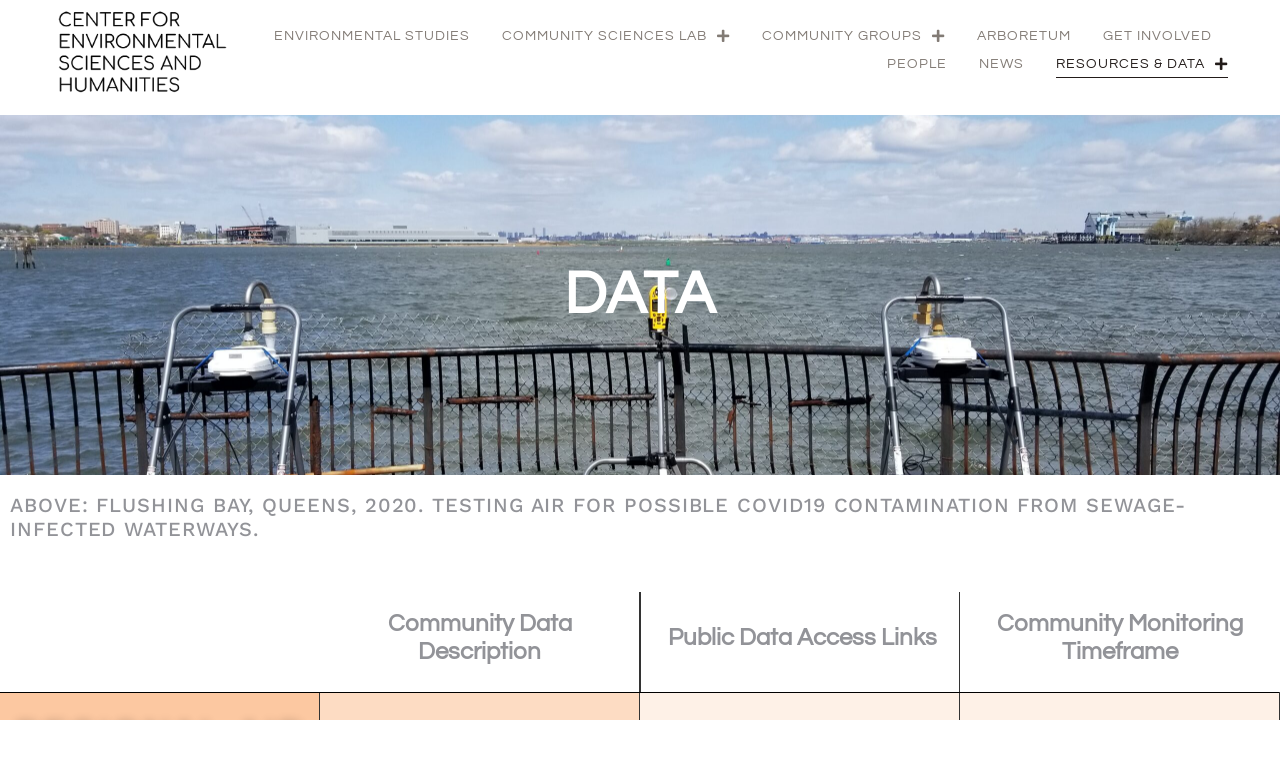

--- FILE ---
content_type: text/html; charset=UTF-8
request_url: https://cesh.bard.edu/data/
body_size: 18731
content:
<!doctype html>
<html lang="en-US">
<head>
	<meta charset="UTF-8">
	<meta name="viewport" content="width=device-width, initial-scale=1">
	<link rel="profile" href="https://gmpg.org/xfn/11">
	<title>DATA &#8211; Center for Environmental Sciences and Humanities</title>
<meta name='robots' content='max-image-preview:large' />
<link rel='dns-prefetch' href='//stats.wp.com' />
<link rel="alternate" type="application/rss+xml" title="Center for Environmental Sciences and Humanities &raquo; Feed" href="https://cesh.bard.edu/feed/" />
<link rel="alternate" type="application/rss+xml" title="Center for Environmental Sciences and Humanities &raquo; Comments Feed" href="https://cesh.bard.edu/comments/feed/" />
<link rel="alternate" title="oEmbed (JSON)" type="application/json+oembed" href="https://cesh.bard.edu/wp-json/oembed/1.0/embed?url=https%3A%2F%2Fcesh.bard.edu%2Fdata%2F" />
<link rel="alternate" title="oEmbed (XML)" type="text/xml+oembed" href="https://cesh.bard.edu/wp-json/oembed/1.0/embed?url=https%3A%2F%2Fcesh.bard.edu%2Fdata%2F&#038;format=xml" />
<style id='wp-img-auto-sizes-contain-inline-css'>
img:is([sizes=auto i],[sizes^="auto," i]){contain-intrinsic-size:3000px 1500px}
/*# sourceURL=wp-img-auto-sizes-contain-inline-css */
</style>
<style id='wp-emoji-styles-inline-css'>

	img.wp-smiley, img.emoji {
		display: inline !important;
		border: none !important;
		box-shadow: none !important;
		height: 1em !important;
		width: 1em !important;
		margin: 0 0.07em !important;
		vertical-align: -0.1em !important;
		background: none !important;
		padding: 0 !important;
	}
/*# sourceURL=wp-emoji-styles-inline-css */
</style>
<link rel='stylesheet' id='mediaelement-css' href='https://cesh.bard.edu/wp-includes/js/mediaelement/mediaelementplayer-legacy.min.css?ver=4.2.17' media='all' />
<link rel='stylesheet' id='wp-mediaelement-css' href='https://cesh.bard.edu/wp-includes/js/mediaelement/wp-mediaelement.min.css?ver=6.9' media='all' />
<style id='jetpack-sharing-buttons-style-inline-css'>
.jetpack-sharing-buttons__services-list{display:flex;flex-direction:row;flex-wrap:wrap;gap:0;list-style-type:none;margin:5px;padding:0}.jetpack-sharing-buttons__services-list.has-small-icon-size{font-size:12px}.jetpack-sharing-buttons__services-list.has-normal-icon-size{font-size:16px}.jetpack-sharing-buttons__services-list.has-large-icon-size{font-size:24px}.jetpack-sharing-buttons__services-list.has-huge-icon-size{font-size:36px}@media print{.jetpack-sharing-buttons__services-list{display:none!important}}.editor-styles-wrapper .wp-block-jetpack-sharing-buttons{gap:0;padding-inline-start:0}ul.jetpack-sharing-buttons__services-list.has-background{padding:1.25em 2.375em}
/*# sourceURL=https://cesh.bard.edu/wp-content/plugins/jetpack/_inc/blocks/sharing-buttons/view.css */
</style>
<style id='global-styles-inline-css'>
:root{--wp--preset--aspect-ratio--square: 1;--wp--preset--aspect-ratio--4-3: 4/3;--wp--preset--aspect-ratio--3-4: 3/4;--wp--preset--aspect-ratio--3-2: 3/2;--wp--preset--aspect-ratio--2-3: 2/3;--wp--preset--aspect-ratio--16-9: 16/9;--wp--preset--aspect-ratio--9-16: 9/16;--wp--preset--color--black: #000000;--wp--preset--color--cyan-bluish-gray: #abb8c3;--wp--preset--color--white: #ffffff;--wp--preset--color--pale-pink: #f78da7;--wp--preset--color--vivid-red: #cf2e2e;--wp--preset--color--luminous-vivid-orange: #ff6900;--wp--preset--color--luminous-vivid-amber: #fcb900;--wp--preset--color--light-green-cyan: #7bdcb5;--wp--preset--color--vivid-green-cyan: #00d084;--wp--preset--color--pale-cyan-blue: #8ed1fc;--wp--preset--color--vivid-cyan-blue: #0693e3;--wp--preset--color--vivid-purple: #9b51e0;--wp--preset--gradient--vivid-cyan-blue-to-vivid-purple: linear-gradient(135deg,rgb(6,147,227) 0%,rgb(155,81,224) 100%);--wp--preset--gradient--light-green-cyan-to-vivid-green-cyan: linear-gradient(135deg,rgb(122,220,180) 0%,rgb(0,208,130) 100%);--wp--preset--gradient--luminous-vivid-amber-to-luminous-vivid-orange: linear-gradient(135deg,rgb(252,185,0) 0%,rgb(255,105,0) 100%);--wp--preset--gradient--luminous-vivid-orange-to-vivid-red: linear-gradient(135deg,rgb(255,105,0) 0%,rgb(207,46,46) 100%);--wp--preset--gradient--very-light-gray-to-cyan-bluish-gray: linear-gradient(135deg,rgb(238,238,238) 0%,rgb(169,184,195) 100%);--wp--preset--gradient--cool-to-warm-spectrum: linear-gradient(135deg,rgb(74,234,220) 0%,rgb(151,120,209) 20%,rgb(207,42,186) 40%,rgb(238,44,130) 60%,rgb(251,105,98) 80%,rgb(254,248,76) 100%);--wp--preset--gradient--blush-light-purple: linear-gradient(135deg,rgb(255,206,236) 0%,rgb(152,150,240) 100%);--wp--preset--gradient--blush-bordeaux: linear-gradient(135deg,rgb(254,205,165) 0%,rgb(254,45,45) 50%,rgb(107,0,62) 100%);--wp--preset--gradient--luminous-dusk: linear-gradient(135deg,rgb(255,203,112) 0%,rgb(199,81,192) 50%,rgb(65,88,208) 100%);--wp--preset--gradient--pale-ocean: linear-gradient(135deg,rgb(255,245,203) 0%,rgb(182,227,212) 50%,rgb(51,167,181) 100%);--wp--preset--gradient--electric-grass: linear-gradient(135deg,rgb(202,248,128) 0%,rgb(113,206,126) 100%);--wp--preset--gradient--midnight: linear-gradient(135deg,rgb(2,3,129) 0%,rgb(40,116,252) 100%);--wp--preset--font-size--small: 13px;--wp--preset--font-size--medium: 20px;--wp--preset--font-size--large: 36px;--wp--preset--font-size--x-large: 42px;--wp--preset--spacing--20: 0.44rem;--wp--preset--spacing--30: 0.67rem;--wp--preset--spacing--40: 1rem;--wp--preset--spacing--50: 1.5rem;--wp--preset--spacing--60: 2.25rem;--wp--preset--spacing--70: 3.38rem;--wp--preset--spacing--80: 5.06rem;--wp--preset--shadow--natural: 6px 6px 9px rgba(0, 0, 0, 0.2);--wp--preset--shadow--deep: 12px 12px 50px rgba(0, 0, 0, 0.4);--wp--preset--shadow--sharp: 6px 6px 0px rgba(0, 0, 0, 0.2);--wp--preset--shadow--outlined: 6px 6px 0px -3px rgb(255, 255, 255), 6px 6px rgb(0, 0, 0);--wp--preset--shadow--crisp: 6px 6px 0px rgb(0, 0, 0);}:root { --wp--style--global--content-size: 800px;--wp--style--global--wide-size: 1200px; }:where(body) { margin: 0; }.wp-site-blocks > .alignleft { float: left; margin-right: 2em; }.wp-site-blocks > .alignright { float: right; margin-left: 2em; }.wp-site-blocks > .aligncenter { justify-content: center; margin-left: auto; margin-right: auto; }:where(.wp-site-blocks) > * { margin-block-start: 24px; margin-block-end: 0; }:where(.wp-site-blocks) > :first-child { margin-block-start: 0; }:where(.wp-site-blocks) > :last-child { margin-block-end: 0; }:root { --wp--style--block-gap: 24px; }:root :where(.is-layout-flow) > :first-child{margin-block-start: 0;}:root :where(.is-layout-flow) > :last-child{margin-block-end: 0;}:root :where(.is-layout-flow) > *{margin-block-start: 24px;margin-block-end: 0;}:root :where(.is-layout-constrained) > :first-child{margin-block-start: 0;}:root :where(.is-layout-constrained) > :last-child{margin-block-end: 0;}:root :where(.is-layout-constrained) > *{margin-block-start: 24px;margin-block-end: 0;}:root :where(.is-layout-flex){gap: 24px;}:root :where(.is-layout-grid){gap: 24px;}.is-layout-flow > .alignleft{float: left;margin-inline-start: 0;margin-inline-end: 2em;}.is-layout-flow > .alignright{float: right;margin-inline-start: 2em;margin-inline-end: 0;}.is-layout-flow > .aligncenter{margin-left: auto !important;margin-right: auto !important;}.is-layout-constrained > .alignleft{float: left;margin-inline-start: 0;margin-inline-end: 2em;}.is-layout-constrained > .alignright{float: right;margin-inline-start: 2em;margin-inline-end: 0;}.is-layout-constrained > .aligncenter{margin-left: auto !important;margin-right: auto !important;}.is-layout-constrained > :where(:not(.alignleft):not(.alignright):not(.alignfull)){max-width: var(--wp--style--global--content-size);margin-left: auto !important;margin-right: auto !important;}.is-layout-constrained > .alignwide{max-width: var(--wp--style--global--wide-size);}body .is-layout-flex{display: flex;}.is-layout-flex{flex-wrap: wrap;align-items: center;}.is-layout-flex > :is(*, div){margin: 0;}body .is-layout-grid{display: grid;}.is-layout-grid > :is(*, div){margin: 0;}body{padding-top: 0px;padding-right: 0px;padding-bottom: 0px;padding-left: 0px;}a:where(:not(.wp-element-button)){text-decoration: underline;}:root :where(.wp-element-button, .wp-block-button__link){background-color: #32373c;border-width: 0;color: #fff;font-family: inherit;font-size: inherit;font-style: inherit;font-weight: inherit;letter-spacing: inherit;line-height: inherit;padding-top: calc(0.667em + 2px);padding-right: calc(1.333em + 2px);padding-bottom: calc(0.667em + 2px);padding-left: calc(1.333em + 2px);text-decoration: none;text-transform: inherit;}.has-black-color{color: var(--wp--preset--color--black) !important;}.has-cyan-bluish-gray-color{color: var(--wp--preset--color--cyan-bluish-gray) !important;}.has-white-color{color: var(--wp--preset--color--white) !important;}.has-pale-pink-color{color: var(--wp--preset--color--pale-pink) !important;}.has-vivid-red-color{color: var(--wp--preset--color--vivid-red) !important;}.has-luminous-vivid-orange-color{color: var(--wp--preset--color--luminous-vivid-orange) !important;}.has-luminous-vivid-amber-color{color: var(--wp--preset--color--luminous-vivid-amber) !important;}.has-light-green-cyan-color{color: var(--wp--preset--color--light-green-cyan) !important;}.has-vivid-green-cyan-color{color: var(--wp--preset--color--vivid-green-cyan) !important;}.has-pale-cyan-blue-color{color: var(--wp--preset--color--pale-cyan-blue) !important;}.has-vivid-cyan-blue-color{color: var(--wp--preset--color--vivid-cyan-blue) !important;}.has-vivid-purple-color{color: var(--wp--preset--color--vivid-purple) !important;}.has-black-background-color{background-color: var(--wp--preset--color--black) !important;}.has-cyan-bluish-gray-background-color{background-color: var(--wp--preset--color--cyan-bluish-gray) !important;}.has-white-background-color{background-color: var(--wp--preset--color--white) !important;}.has-pale-pink-background-color{background-color: var(--wp--preset--color--pale-pink) !important;}.has-vivid-red-background-color{background-color: var(--wp--preset--color--vivid-red) !important;}.has-luminous-vivid-orange-background-color{background-color: var(--wp--preset--color--luminous-vivid-orange) !important;}.has-luminous-vivid-amber-background-color{background-color: var(--wp--preset--color--luminous-vivid-amber) !important;}.has-light-green-cyan-background-color{background-color: var(--wp--preset--color--light-green-cyan) !important;}.has-vivid-green-cyan-background-color{background-color: var(--wp--preset--color--vivid-green-cyan) !important;}.has-pale-cyan-blue-background-color{background-color: var(--wp--preset--color--pale-cyan-blue) !important;}.has-vivid-cyan-blue-background-color{background-color: var(--wp--preset--color--vivid-cyan-blue) !important;}.has-vivid-purple-background-color{background-color: var(--wp--preset--color--vivid-purple) !important;}.has-black-border-color{border-color: var(--wp--preset--color--black) !important;}.has-cyan-bluish-gray-border-color{border-color: var(--wp--preset--color--cyan-bluish-gray) !important;}.has-white-border-color{border-color: var(--wp--preset--color--white) !important;}.has-pale-pink-border-color{border-color: var(--wp--preset--color--pale-pink) !important;}.has-vivid-red-border-color{border-color: var(--wp--preset--color--vivid-red) !important;}.has-luminous-vivid-orange-border-color{border-color: var(--wp--preset--color--luminous-vivid-orange) !important;}.has-luminous-vivid-amber-border-color{border-color: var(--wp--preset--color--luminous-vivid-amber) !important;}.has-light-green-cyan-border-color{border-color: var(--wp--preset--color--light-green-cyan) !important;}.has-vivid-green-cyan-border-color{border-color: var(--wp--preset--color--vivid-green-cyan) !important;}.has-pale-cyan-blue-border-color{border-color: var(--wp--preset--color--pale-cyan-blue) !important;}.has-vivid-cyan-blue-border-color{border-color: var(--wp--preset--color--vivid-cyan-blue) !important;}.has-vivid-purple-border-color{border-color: var(--wp--preset--color--vivid-purple) !important;}.has-vivid-cyan-blue-to-vivid-purple-gradient-background{background: var(--wp--preset--gradient--vivid-cyan-blue-to-vivid-purple) !important;}.has-light-green-cyan-to-vivid-green-cyan-gradient-background{background: var(--wp--preset--gradient--light-green-cyan-to-vivid-green-cyan) !important;}.has-luminous-vivid-amber-to-luminous-vivid-orange-gradient-background{background: var(--wp--preset--gradient--luminous-vivid-amber-to-luminous-vivid-orange) !important;}.has-luminous-vivid-orange-to-vivid-red-gradient-background{background: var(--wp--preset--gradient--luminous-vivid-orange-to-vivid-red) !important;}.has-very-light-gray-to-cyan-bluish-gray-gradient-background{background: var(--wp--preset--gradient--very-light-gray-to-cyan-bluish-gray) !important;}.has-cool-to-warm-spectrum-gradient-background{background: var(--wp--preset--gradient--cool-to-warm-spectrum) !important;}.has-blush-light-purple-gradient-background{background: var(--wp--preset--gradient--blush-light-purple) !important;}.has-blush-bordeaux-gradient-background{background: var(--wp--preset--gradient--blush-bordeaux) !important;}.has-luminous-dusk-gradient-background{background: var(--wp--preset--gradient--luminous-dusk) !important;}.has-pale-ocean-gradient-background{background: var(--wp--preset--gradient--pale-ocean) !important;}.has-electric-grass-gradient-background{background: var(--wp--preset--gradient--electric-grass) !important;}.has-midnight-gradient-background{background: var(--wp--preset--gradient--midnight) !important;}.has-small-font-size{font-size: var(--wp--preset--font-size--small) !important;}.has-medium-font-size{font-size: var(--wp--preset--font-size--medium) !important;}.has-large-font-size{font-size: var(--wp--preset--font-size--large) !important;}.has-x-large-font-size{font-size: var(--wp--preset--font-size--x-large) !important;}
:root :where(.wp-block-pullquote){font-size: 1.5em;line-height: 1.6;}
/*# sourceURL=global-styles-inline-css */
</style>
<link rel='stylesheet' id='contact-form-7-css' href='https://cesh.bard.edu/wp-content/plugins/contact-form-7/includes/css/styles.css?ver=6.1.4' media='all' />
<link rel='stylesheet' id='hello-elementor-css' href='https://cesh.bard.edu/wp-content/themes/hello-elementor/assets/css/reset.css?ver=3.4.5' media='all' />
<link rel='stylesheet' id='hello-elementor-theme-style-css' href='https://cesh.bard.edu/wp-content/themes/hello-elementor/assets/css/theme.css?ver=3.4.5' media='all' />
<link rel='stylesheet' id='hello-elementor-header-footer-css' href='https://cesh.bard.edu/wp-content/themes/hello-elementor/assets/css/header-footer.css?ver=3.4.5' media='all' />
<link rel='stylesheet' id='elementor-frontend-css' href='https://cesh.bard.edu/wp-content/plugins/elementor/assets/css/frontend.min.css?ver=3.34.0' media='all' />
<style id='elementor-frontend-inline-css'>
@-webkit-keyframes ha_fadeIn{0%{opacity:0}to{opacity:1}}@keyframes ha_fadeIn{0%{opacity:0}to{opacity:1}}@-webkit-keyframes ha_zoomIn{0%{opacity:0;-webkit-transform:scale3d(.3,.3,.3);transform:scale3d(.3,.3,.3)}50%{opacity:1}}@keyframes ha_zoomIn{0%{opacity:0;-webkit-transform:scale3d(.3,.3,.3);transform:scale3d(.3,.3,.3)}50%{opacity:1}}@-webkit-keyframes ha_rollIn{0%{opacity:0;-webkit-transform:translate3d(-100%,0,0) rotate3d(0,0,1,-120deg);transform:translate3d(-100%,0,0) rotate3d(0,0,1,-120deg)}to{opacity:1}}@keyframes ha_rollIn{0%{opacity:0;-webkit-transform:translate3d(-100%,0,0) rotate3d(0,0,1,-120deg);transform:translate3d(-100%,0,0) rotate3d(0,0,1,-120deg)}to{opacity:1}}@-webkit-keyframes ha_bounce{0%,20%,53%,to{-webkit-animation-timing-function:cubic-bezier(.215,.61,.355,1);animation-timing-function:cubic-bezier(.215,.61,.355,1)}40%,43%{-webkit-transform:translate3d(0,-30px,0) scaleY(1.1);transform:translate3d(0,-30px,0) scaleY(1.1);-webkit-animation-timing-function:cubic-bezier(.755,.05,.855,.06);animation-timing-function:cubic-bezier(.755,.05,.855,.06)}70%{-webkit-transform:translate3d(0,-15px,0) scaleY(1.05);transform:translate3d(0,-15px,0) scaleY(1.05);-webkit-animation-timing-function:cubic-bezier(.755,.05,.855,.06);animation-timing-function:cubic-bezier(.755,.05,.855,.06)}80%{-webkit-transition-timing-function:cubic-bezier(.215,.61,.355,1);transition-timing-function:cubic-bezier(.215,.61,.355,1);-webkit-transform:translate3d(0,0,0) scaleY(.95);transform:translate3d(0,0,0) scaleY(.95)}90%{-webkit-transform:translate3d(0,-4px,0) scaleY(1.02);transform:translate3d(0,-4px,0) scaleY(1.02)}}@keyframes ha_bounce{0%,20%,53%,to{-webkit-animation-timing-function:cubic-bezier(.215,.61,.355,1);animation-timing-function:cubic-bezier(.215,.61,.355,1)}40%,43%{-webkit-transform:translate3d(0,-30px,0) scaleY(1.1);transform:translate3d(0,-30px,0) scaleY(1.1);-webkit-animation-timing-function:cubic-bezier(.755,.05,.855,.06);animation-timing-function:cubic-bezier(.755,.05,.855,.06)}70%{-webkit-transform:translate3d(0,-15px,0) scaleY(1.05);transform:translate3d(0,-15px,0) scaleY(1.05);-webkit-animation-timing-function:cubic-bezier(.755,.05,.855,.06);animation-timing-function:cubic-bezier(.755,.05,.855,.06)}80%{-webkit-transition-timing-function:cubic-bezier(.215,.61,.355,1);transition-timing-function:cubic-bezier(.215,.61,.355,1);-webkit-transform:translate3d(0,0,0) scaleY(.95);transform:translate3d(0,0,0) scaleY(.95)}90%{-webkit-transform:translate3d(0,-4px,0) scaleY(1.02);transform:translate3d(0,-4px,0) scaleY(1.02)}}@-webkit-keyframes ha_bounceIn{0%,20%,40%,60%,80%,to{-webkit-animation-timing-function:cubic-bezier(.215,.61,.355,1);animation-timing-function:cubic-bezier(.215,.61,.355,1)}0%{opacity:0;-webkit-transform:scale3d(.3,.3,.3);transform:scale3d(.3,.3,.3)}20%{-webkit-transform:scale3d(1.1,1.1,1.1);transform:scale3d(1.1,1.1,1.1)}40%{-webkit-transform:scale3d(.9,.9,.9);transform:scale3d(.9,.9,.9)}60%{opacity:1;-webkit-transform:scale3d(1.03,1.03,1.03);transform:scale3d(1.03,1.03,1.03)}80%{-webkit-transform:scale3d(.97,.97,.97);transform:scale3d(.97,.97,.97)}to{opacity:1}}@keyframes ha_bounceIn{0%,20%,40%,60%,80%,to{-webkit-animation-timing-function:cubic-bezier(.215,.61,.355,1);animation-timing-function:cubic-bezier(.215,.61,.355,1)}0%{opacity:0;-webkit-transform:scale3d(.3,.3,.3);transform:scale3d(.3,.3,.3)}20%{-webkit-transform:scale3d(1.1,1.1,1.1);transform:scale3d(1.1,1.1,1.1)}40%{-webkit-transform:scale3d(.9,.9,.9);transform:scale3d(.9,.9,.9)}60%{opacity:1;-webkit-transform:scale3d(1.03,1.03,1.03);transform:scale3d(1.03,1.03,1.03)}80%{-webkit-transform:scale3d(.97,.97,.97);transform:scale3d(.97,.97,.97)}to{opacity:1}}@-webkit-keyframes ha_flipInX{0%{opacity:0;-webkit-transform:perspective(400px) rotate3d(1,0,0,90deg);transform:perspective(400px) rotate3d(1,0,0,90deg);-webkit-animation-timing-function:ease-in;animation-timing-function:ease-in}40%{-webkit-transform:perspective(400px) rotate3d(1,0,0,-20deg);transform:perspective(400px) rotate3d(1,0,0,-20deg);-webkit-animation-timing-function:ease-in;animation-timing-function:ease-in}60%{opacity:1;-webkit-transform:perspective(400px) rotate3d(1,0,0,10deg);transform:perspective(400px) rotate3d(1,0,0,10deg)}80%{-webkit-transform:perspective(400px) rotate3d(1,0,0,-5deg);transform:perspective(400px) rotate3d(1,0,0,-5deg)}}@keyframes ha_flipInX{0%{opacity:0;-webkit-transform:perspective(400px) rotate3d(1,0,0,90deg);transform:perspective(400px) rotate3d(1,0,0,90deg);-webkit-animation-timing-function:ease-in;animation-timing-function:ease-in}40%{-webkit-transform:perspective(400px) rotate3d(1,0,0,-20deg);transform:perspective(400px) rotate3d(1,0,0,-20deg);-webkit-animation-timing-function:ease-in;animation-timing-function:ease-in}60%{opacity:1;-webkit-transform:perspective(400px) rotate3d(1,0,0,10deg);transform:perspective(400px) rotate3d(1,0,0,10deg)}80%{-webkit-transform:perspective(400px) rotate3d(1,0,0,-5deg);transform:perspective(400px) rotate3d(1,0,0,-5deg)}}@-webkit-keyframes ha_flipInY{0%{opacity:0;-webkit-transform:perspective(400px) rotate3d(0,1,0,90deg);transform:perspective(400px) rotate3d(0,1,0,90deg);-webkit-animation-timing-function:ease-in;animation-timing-function:ease-in}40%{-webkit-transform:perspective(400px) rotate3d(0,1,0,-20deg);transform:perspective(400px) rotate3d(0,1,0,-20deg);-webkit-animation-timing-function:ease-in;animation-timing-function:ease-in}60%{opacity:1;-webkit-transform:perspective(400px) rotate3d(0,1,0,10deg);transform:perspective(400px) rotate3d(0,1,0,10deg)}80%{-webkit-transform:perspective(400px) rotate3d(0,1,0,-5deg);transform:perspective(400px) rotate3d(0,1,0,-5deg)}}@keyframes ha_flipInY{0%{opacity:0;-webkit-transform:perspective(400px) rotate3d(0,1,0,90deg);transform:perspective(400px) rotate3d(0,1,0,90deg);-webkit-animation-timing-function:ease-in;animation-timing-function:ease-in}40%{-webkit-transform:perspective(400px) rotate3d(0,1,0,-20deg);transform:perspective(400px) rotate3d(0,1,0,-20deg);-webkit-animation-timing-function:ease-in;animation-timing-function:ease-in}60%{opacity:1;-webkit-transform:perspective(400px) rotate3d(0,1,0,10deg);transform:perspective(400px) rotate3d(0,1,0,10deg)}80%{-webkit-transform:perspective(400px) rotate3d(0,1,0,-5deg);transform:perspective(400px) rotate3d(0,1,0,-5deg)}}@-webkit-keyframes ha_swing{20%{-webkit-transform:rotate3d(0,0,1,15deg);transform:rotate3d(0,0,1,15deg)}40%{-webkit-transform:rotate3d(0,0,1,-10deg);transform:rotate3d(0,0,1,-10deg)}60%{-webkit-transform:rotate3d(0,0,1,5deg);transform:rotate3d(0,0,1,5deg)}80%{-webkit-transform:rotate3d(0,0,1,-5deg);transform:rotate3d(0,0,1,-5deg)}}@keyframes ha_swing{20%{-webkit-transform:rotate3d(0,0,1,15deg);transform:rotate3d(0,0,1,15deg)}40%{-webkit-transform:rotate3d(0,0,1,-10deg);transform:rotate3d(0,0,1,-10deg)}60%{-webkit-transform:rotate3d(0,0,1,5deg);transform:rotate3d(0,0,1,5deg)}80%{-webkit-transform:rotate3d(0,0,1,-5deg);transform:rotate3d(0,0,1,-5deg)}}@-webkit-keyframes ha_slideInDown{0%{visibility:visible;-webkit-transform:translate3d(0,-100%,0);transform:translate3d(0,-100%,0)}}@keyframes ha_slideInDown{0%{visibility:visible;-webkit-transform:translate3d(0,-100%,0);transform:translate3d(0,-100%,0)}}@-webkit-keyframes ha_slideInUp{0%{visibility:visible;-webkit-transform:translate3d(0,100%,0);transform:translate3d(0,100%,0)}}@keyframes ha_slideInUp{0%{visibility:visible;-webkit-transform:translate3d(0,100%,0);transform:translate3d(0,100%,0)}}@-webkit-keyframes ha_slideInLeft{0%{visibility:visible;-webkit-transform:translate3d(-100%,0,0);transform:translate3d(-100%,0,0)}}@keyframes ha_slideInLeft{0%{visibility:visible;-webkit-transform:translate3d(-100%,0,0);transform:translate3d(-100%,0,0)}}@-webkit-keyframes ha_slideInRight{0%{visibility:visible;-webkit-transform:translate3d(100%,0,0);transform:translate3d(100%,0,0)}}@keyframes ha_slideInRight{0%{visibility:visible;-webkit-transform:translate3d(100%,0,0);transform:translate3d(100%,0,0)}}.ha_fadeIn{-webkit-animation-name:ha_fadeIn;animation-name:ha_fadeIn}.ha_zoomIn{-webkit-animation-name:ha_zoomIn;animation-name:ha_zoomIn}.ha_rollIn{-webkit-animation-name:ha_rollIn;animation-name:ha_rollIn}.ha_bounce{-webkit-transform-origin:center bottom;-ms-transform-origin:center bottom;transform-origin:center bottom;-webkit-animation-name:ha_bounce;animation-name:ha_bounce}.ha_bounceIn{-webkit-animation-name:ha_bounceIn;animation-name:ha_bounceIn;-webkit-animation-duration:.75s;-webkit-animation-duration:calc(var(--animate-duration)*.75);animation-duration:.75s;animation-duration:calc(var(--animate-duration)*.75)}.ha_flipInX,.ha_flipInY{-webkit-animation-name:ha_flipInX;animation-name:ha_flipInX;-webkit-backface-visibility:visible!important;backface-visibility:visible!important}.ha_flipInY{-webkit-animation-name:ha_flipInY;animation-name:ha_flipInY}.ha_swing{-webkit-transform-origin:top center;-ms-transform-origin:top center;transform-origin:top center;-webkit-animation-name:ha_swing;animation-name:ha_swing}.ha_slideInDown{-webkit-animation-name:ha_slideInDown;animation-name:ha_slideInDown}.ha_slideInUp{-webkit-animation-name:ha_slideInUp;animation-name:ha_slideInUp}.ha_slideInLeft{-webkit-animation-name:ha_slideInLeft;animation-name:ha_slideInLeft}.ha_slideInRight{-webkit-animation-name:ha_slideInRight;animation-name:ha_slideInRight}.ha-css-transform-yes{-webkit-transition-duration:var(--ha-tfx-transition-duration, .2s);transition-duration:var(--ha-tfx-transition-duration, .2s);-webkit-transition-property:-webkit-transform;transition-property:transform;transition-property:transform,-webkit-transform;-webkit-transform:translate(var(--ha-tfx-translate-x, 0),var(--ha-tfx-translate-y, 0)) scale(var(--ha-tfx-scale-x, 1),var(--ha-tfx-scale-y, 1)) skew(var(--ha-tfx-skew-x, 0),var(--ha-tfx-skew-y, 0)) rotateX(var(--ha-tfx-rotate-x, 0)) rotateY(var(--ha-tfx-rotate-y, 0)) rotateZ(var(--ha-tfx-rotate-z, 0));transform:translate(var(--ha-tfx-translate-x, 0),var(--ha-tfx-translate-y, 0)) scale(var(--ha-tfx-scale-x, 1),var(--ha-tfx-scale-y, 1)) skew(var(--ha-tfx-skew-x, 0),var(--ha-tfx-skew-y, 0)) rotateX(var(--ha-tfx-rotate-x, 0)) rotateY(var(--ha-tfx-rotate-y, 0)) rotateZ(var(--ha-tfx-rotate-z, 0))}.ha-css-transform-yes:hover{-webkit-transform:translate(var(--ha-tfx-translate-x-hover, var(--ha-tfx-translate-x, 0)),var(--ha-tfx-translate-y-hover, var(--ha-tfx-translate-y, 0))) scale(var(--ha-tfx-scale-x-hover, var(--ha-tfx-scale-x, 1)),var(--ha-tfx-scale-y-hover, var(--ha-tfx-scale-y, 1))) skew(var(--ha-tfx-skew-x-hover, var(--ha-tfx-skew-x, 0)),var(--ha-tfx-skew-y-hover, var(--ha-tfx-skew-y, 0))) rotateX(var(--ha-tfx-rotate-x-hover, var(--ha-tfx-rotate-x, 0))) rotateY(var(--ha-tfx-rotate-y-hover, var(--ha-tfx-rotate-y, 0))) rotateZ(var(--ha-tfx-rotate-z-hover, var(--ha-tfx-rotate-z, 0)));transform:translate(var(--ha-tfx-translate-x-hover, var(--ha-tfx-translate-x, 0)),var(--ha-tfx-translate-y-hover, var(--ha-tfx-translate-y, 0))) scale(var(--ha-tfx-scale-x-hover, var(--ha-tfx-scale-x, 1)),var(--ha-tfx-scale-y-hover, var(--ha-tfx-scale-y, 1))) skew(var(--ha-tfx-skew-x-hover, var(--ha-tfx-skew-x, 0)),var(--ha-tfx-skew-y-hover, var(--ha-tfx-skew-y, 0))) rotateX(var(--ha-tfx-rotate-x-hover, var(--ha-tfx-rotate-x, 0))) rotateY(var(--ha-tfx-rotate-y-hover, var(--ha-tfx-rotate-y, 0))) rotateZ(var(--ha-tfx-rotate-z-hover, var(--ha-tfx-rotate-z, 0)))}.happy-addon>.elementor-widget-container{word-wrap:break-word;overflow-wrap:break-word}.happy-addon>.elementor-widget-container,.happy-addon>.elementor-widget-container *{-webkit-box-sizing:border-box;box-sizing:border-box}.happy-addon:not(:has(.elementor-widget-container)),.happy-addon:not(:has(.elementor-widget-container)) *{-webkit-box-sizing:border-box;box-sizing:border-box;word-wrap:break-word;overflow-wrap:break-word}.happy-addon p:empty{display:none}.happy-addon .elementor-inline-editing{min-height:auto!important}.happy-addon-pro img{max-width:100%;height:auto;-o-object-fit:cover;object-fit:cover}.ha-screen-reader-text{position:absolute;overflow:hidden;clip:rect(1px,1px,1px,1px);margin:-1px;padding:0;width:1px;height:1px;border:0;word-wrap:normal!important;-webkit-clip-path:inset(50%);clip-path:inset(50%)}.ha-has-bg-overlay>.elementor-widget-container{position:relative;z-index:1}.ha-has-bg-overlay>.elementor-widget-container:before{position:absolute;top:0;left:0;z-index:-1;width:100%;height:100%;content:""}.ha-has-bg-overlay:not(:has(.elementor-widget-container)){position:relative;z-index:1}.ha-has-bg-overlay:not(:has(.elementor-widget-container)):before{position:absolute;top:0;left:0;z-index:-1;width:100%;height:100%;content:""}.ha-popup--is-enabled .ha-js-popup,.ha-popup--is-enabled .ha-js-popup img{cursor:-webkit-zoom-in!important;cursor:zoom-in!important}.mfp-wrap .mfp-arrow,.mfp-wrap .mfp-close{background-color:transparent}.mfp-wrap .mfp-arrow:focus,.mfp-wrap .mfp-close:focus{outline-width:thin}.ha-advanced-tooltip-enable{position:relative;cursor:pointer;--ha-tooltip-arrow-color:black;--ha-tooltip-arrow-distance:0}.ha-advanced-tooltip-enable .ha-advanced-tooltip-content{position:absolute;z-index:999;display:none;padding:5px 0;width:120px;height:auto;border-radius:6px;background-color:#000;color:#fff;text-align:center;opacity:0}.ha-advanced-tooltip-enable .ha-advanced-tooltip-content::after{position:absolute;border-width:5px;border-style:solid;content:""}.ha-advanced-tooltip-enable .ha-advanced-tooltip-content.no-arrow::after{visibility:hidden}.ha-advanced-tooltip-enable .ha-advanced-tooltip-content.show{display:inline-block;opacity:1}.ha-advanced-tooltip-enable.ha-advanced-tooltip-top .ha-advanced-tooltip-content,body[data-elementor-device-mode=tablet] .ha-advanced-tooltip-enable.ha-advanced-tooltip-tablet-top .ha-advanced-tooltip-content{top:unset;right:0;bottom:calc(101% + var(--ha-tooltip-arrow-distance));left:0;margin:0 auto}.ha-advanced-tooltip-enable.ha-advanced-tooltip-top .ha-advanced-tooltip-content::after,body[data-elementor-device-mode=tablet] .ha-advanced-tooltip-enable.ha-advanced-tooltip-tablet-top .ha-advanced-tooltip-content::after{top:100%;right:unset;bottom:unset;left:50%;border-color:var(--ha-tooltip-arrow-color) transparent transparent transparent;-webkit-transform:translateX(-50%);-ms-transform:translateX(-50%);transform:translateX(-50%)}.ha-advanced-tooltip-enable.ha-advanced-tooltip-bottom .ha-advanced-tooltip-content,body[data-elementor-device-mode=tablet] .ha-advanced-tooltip-enable.ha-advanced-tooltip-tablet-bottom .ha-advanced-tooltip-content{top:calc(101% + var(--ha-tooltip-arrow-distance));right:0;bottom:unset;left:0;margin:0 auto}.ha-advanced-tooltip-enable.ha-advanced-tooltip-bottom .ha-advanced-tooltip-content::after,body[data-elementor-device-mode=tablet] .ha-advanced-tooltip-enable.ha-advanced-tooltip-tablet-bottom .ha-advanced-tooltip-content::after{top:unset;right:unset;bottom:100%;left:50%;border-color:transparent transparent var(--ha-tooltip-arrow-color) transparent;-webkit-transform:translateX(-50%);-ms-transform:translateX(-50%);transform:translateX(-50%)}.ha-advanced-tooltip-enable.ha-advanced-tooltip-left .ha-advanced-tooltip-content,body[data-elementor-device-mode=tablet] .ha-advanced-tooltip-enable.ha-advanced-tooltip-tablet-left .ha-advanced-tooltip-content{top:50%;right:calc(101% + var(--ha-tooltip-arrow-distance));bottom:unset;left:unset;-webkit-transform:translateY(-50%);-ms-transform:translateY(-50%);transform:translateY(-50%)}.ha-advanced-tooltip-enable.ha-advanced-tooltip-left .ha-advanced-tooltip-content::after,body[data-elementor-device-mode=tablet] .ha-advanced-tooltip-enable.ha-advanced-tooltip-tablet-left .ha-advanced-tooltip-content::after{top:50%;right:unset;bottom:unset;left:100%;border-color:transparent transparent transparent var(--ha-tooltip-arrow-color);-webkit-transform:translateY(-50%);-ms-transform:translateY(-50%);transform:translateY(-50%)}.ha-advanced-tooltip-enable.ha-advanced-tooltip-right .ha-advanced-tooltip-content,body[data-elementor-device-mode=tablet] .ha-advanced-tooltip-enable.ha-advanced-tooltip-tablet-right .ha-advanced-tooltip-content{top:50%;right:unset;bottom:unset;left:calc(101% + var(--ha-tooltip-arrow-distance));-webkit-transform:translateY(-50%);-ms-transform:translateY(-50%);transform:translateY(-50%)}.ha-advanced-tooltip-enable.ha-advanced-tooltip-right .ha-advanced-tooltip-content::after,body[data-elementor-device-mode=tablet] .ha-advanced-tooltip-enable.ha-advanced-tooltip-tablet-right .ha-advanced-tooltip-content::after{top:50%;right:100%;bottom:unset;left:unset;border-color:transparent var(--ha-tooltip-arrow-color) transparent transparent;-webkit-transform:translateY(-50%);-ms-transform:translateY(-50%);transform:translateY(-50%)}body[data-elementor-device-mode=mobile] .ha-advanced-tooltip-enable.ha-advanced-tooltip-mobile-top .ha-advanced-tooltip-content{top:unset;right:0;bottom:calc(101% + var(--ha-tooltip-arrow-distance));left:0;margin:0 auto}body[data-elementor-device-mode=mobile] .ha-advanced-tooltip-enable.ha-advanced-tooltip-mobile-top .ha-advanced-tooltip-content::after{top:100%;right:unset;bottom:unset;left:50%;border-color:var(--ha-tooltip-arrow-color) transparent transparent transparent;-webkit-transform:translateX(-50%);-ms-transform:translateX(-50%);transform:translateX(-50%)}body[data-elementor-device-mode=mobile] .ha-advanced-tooltip-enable.ha-advanced-tooltip-mobile-bottom .ha-advanced-tooltip-content{top:calc(101% + var(--ha-tooltip-arrow-distance));right:0;bottom:unset;left:0;margin:0 auto}body[data-elementor-device-mode=mobile] .ha-advanced-tooltip-enable.ha-advanced-tooltip-mobile-bottom .ha-advanced-tooltip-content::after{top:unset;right:unset;bottom:100%;left:50%;border-color:transparent transparent var(--ha-tooltip-arrow-color) transparent;-webkit-transform:translateX(-50%);-ms-transform:translateX(-50%);transform:translateX(-50%)}body[data-elementor-device-mode=mobile] .ha-advanced-tooltip-enable.ha-advanced-tooltip-mobile-left .ha-advanced-tooltip-content{top:50%;right:calc(101% + var(--ha-tooltip-arrow-distance));bottom:unset;left:unset;-webkit-transform:translateY(-50%);-ms-transform:translateY(-50%);transform:translateY(-50%)}body[data-elementor-device-mode=mobile] .ha-advanced-tooltip-enable.ha-advanced-tooltip-mobile-left .ha-advanced-tooltip-content::after{top:50%;right:unset;bottom:unset;left:100%;border-color:transparent transparent transparent var(--ha-tooltip-arrow-color);-webkit-transform:translateY(-50%);-ms-transform:translateY(-50%);transform:translateY(-50%)}body[data-elementor-device-mode=mobile] .ha-advanced-tooltip-enable.ha-advanced-tooltip-mobile-right .ha-advanced-tooltip-content{top:50%;right:unset;bottom:unset;left:calc(101% + var(--ha-tooltip-arrow-distance));-webkit-transform:translateY(-50%);-ms-transform:translateY(-50%);transform:translateY(-50%)}body[data-elementor-device-mode=mobile] .ha-advanced-tooltip-enable.ha-advanced-tooltip-mobile-right .ha-advanced-tooltip-content::after{top:50%;right:100%;bottom:unset;left:unset;border-color:transparent var(--ha-tooltip-arrow-color) transparent transparent;-webkit-transform:translateY(-50%);-ms-transform:translateY(-50%);transform:translateY(-50%)}body.elementor-editor-active .happy-addon.ha-gravityforms .gform_wrapper{display:block!important}.ha-scroll-to-top-wrap.ha-scroll-to-top-hide{display:none}.ha-scroll-to-top-wrap.edit-mode,.ha-scroll-to-top-wrap.single-page-off{display:none!important}.ha-scroll-to-top-button{position:fixed;right:15px;bottom:15px;z-index:9999;display:-webkit-box;display:-webkit-flex;display:-ms-flexbox;display:flex;-webkit-box-align:center;-webkit-align-items:center;align-items:center;-ms-flex-align:center;-webkit-box-pack:center;-ms-flex-pack:center;-webkit-justify-content:center;justify-content:center;width:50px;height:50px;border-radius:50px;background-color:#5636d1;color:#fff;text-align:center;opacity:1;cursor:pointer;-webkit-transition:all .3s;transition:all .3s}.ha-scroll-to-top-button i{color:#fff;font-size:16px}.ha-scroll-to-top-button:hover{background-color:#e2498a}
/*# sourceURL=elementor-frontend-inline-css */
</style>
<link rel='stylesheet' id='elementor-post-3-css' href='https://cesh.bard.edu/files/elementor/css/post-3.css?ver=1764868912' media='all' />
<link rel='stylesheet' id='widget-image-css' href='https://cesh.bard.edu/wp-content/plugins/elementor/assets/css/widget-image.min.css?ver=3.34.0' media='all' />
<link rel='stylesheet' id='widget-nav-menu-css' href='https://cesh.bard.edu/wp-content/plugins/elementor-pro/assets/css/widget-nav-menu.min.css?ver=3.33.2' media='all' />
<link rel='stylesheet' id='widget-heading-css' href='https://cesh.bard.edu/wp-content/plugins/elementor/assets/css/widget-heading.min.css?ver=3.34.0' media='all' />
<link rel='stylesheet' id='e-shapes-css' href='https://cesh.bard.edu/wp-content/plugins/elementor/assets/css/conditionals/shapes.min.css?ver=3.34.0' media='all' />
<link rel='stylesheet' id='widget-social-icons-css' href='https://cesh.bard.edu/wp-content/plugins/elementor/assets/css/widget-social-icons.min.css?ver=3.34.0' media='all' />
<link rel='stylesheet' id='e-apple-webkit-css' href='https://cesh.bard.edu/wp-content/plugins/elementor/assets/css/conditionals/apple-webkit.min.css?ver=3.34.0' media='all' />
<link rel='stylesheet' id='elementor-icons-css' href='https://cesh.bard.edu/wp-content/plugins/elementor/assets/lib/eicons/css/elementor-icons.min.css?ver=5.45.0' media='all' />
<link rel='stylesheet' id='font-awesome-5-all-css' href='https://cesh.bard.edu/wp-content/plugins/elementor/assets/lib/font-awesome/css/all.min.css?ver=3.34.0' media='all' />
<link rel='stylesheet' id='font-awesome-4-shim-css' href='https://cesh.bard.edu/wp-content/plugins/elementor/assets/lib/font-awesome/css/v4-shims.min.css?ver=3.34.0' media='all' />
<link rel='stylesheet' id='widget-divider-css' href='https://cesh.bard.edu/wp-content/plugins/elementor/assets/css/widget-divider.min.css?ver=3.34.0' media='all' />
<link rel='stylesheet' id='elementor-post-4293-css' href='https://cesh.bard.edu/files/elementor/css/post-4293.css?ver=1764884918' media='all' />
<link rel='stylesheet' id='elementor-post-125-css' href='https://cesh.bard.edu/files/elementor/css/post-125.css?ver=1764868912' media='all' />
<link rel='stylesheet' id='happy-icons-css' href='https://cesh.bard.edu/wp-content/plugins/happy-elementor-addons/assets/fonts/style.min.css?ver=3.20.4' media='all' />
<link rel='stylesheet' id='font-awesome-css' href='https://cesh.bard.edu/wp-content/plugins/elementor/assets/lib/font-awesome/css/font-awesome.min.css?ver=4.7.0' media='all' />
<link rel='stylesheet' id='elementor-post-3608-css' href='https://cesh.bard.edu/files/elementor/css/post-3608.css?ver=1764868913' media='all' />
<link rel='stylesheet' id='eael-general-css' href='https://cesh.bard.edu/wp-content/plugins/essential-addons-for-elementor-lite/assets/front-end/css/view/general.min.css?ver=6.5.4' media='all' />
<link rel='stylesheet' id='elementor-gf-local-questrial-css' href='https://cesh.bard.edu/files/elementor/google-fonts/css/questrial.css?ver=1742824407' media='all' />
<link rel='stylesheet' id='elementor-gf-local-worksans-css' href='https://cesh.bard.edu/files/elementor/google-fonts/css/worksans.css?ver=1742824414' media='all' />
<link rel='stylesheet' id='elementor-icons-shared-0-css' href='https://cesh.bard.edu/wp-content/plugins/elementor/assets/lib/font-awesome/css/fontawesome.min.css?ver=5.15.3' media='all' />
<link rel='stylesheet' id='elementor-icons-fa-solid-css' href='https://cesh.bard.edu/wp-content/plugins/elementor/assets/lib/font-awesome/css/solid.min.css?ver=5.15.3' media='all' />
<link rel='stylesheet' id='elementor-icons-fa-brands-css' href='https://cesh.bard.edu/wp-content/plugins/elementor/assets/lib/font-awesome/css/brands.min.css?ver=5.15.3' media='all' />
<script src="https://cesh.bard.edu/wp-includes/js/jquery/jquery.min.js?ver=3.7.1" id="jquery-core-js"></script>
<script src="https://cesh.bard.edu/wp-includes/js/jquery/jquery-migrate.min.js?ver=3.4.1" id="jquery-migrate-js"></script>
<script src="https://cesh.bard.edu/wp-content/plugins/elementor/assets/lib/font-awesome/js/v4-shims.min.js?ver=3.34.0" id="font-awesome-4-shim-js"></script>
<script src="https://cesh.bard.edu/wp-content/plugins/happy-elementor-addons/assets/vendor/dom-purify/purify.min.js?ver=3.1.6" id="dom-purify-js"></script>
<link rel="https://api.w.org/" href="https://cesh.bard.edu/wp-json/" /><link rel="alternate" title="JSON" type="application/json" href="https://cesh.bard.edu/wp-json/wp/v2/pages/4293" /><link rel="EditURI" type="application/rsd+xml" title="RSD" href="https://cesh.bard.edu/xmlrpc.php?rsd" />
<meta name="generator" content="WordPress 6.9" />
<link rel="canonical" href="https://cesh.bard.edu/data/" />
<link rel='shortlink' href='https://cesh.bard.edu/?p=4293' />
	<style>img#wpstats{display:none}</style>
		<meta name="generator" content="Elementor 3.34.0; features: additional_custom_breakpoints; settings: css_print_method-external, google_font-enabled, font_display-auto">
			<style>
				.e-con.e-parent:nth-of-type(n+4):not(.e-lazyloaded):not(.e-no-lazyload),
				.e-con.e-parent:nth-of-type(n+4):not(.e-lazyloaded):not(.e-no-lazyload) * {
					background-image: none !important;
				}
				@media screen and (max-height: 1024px) {
					.e-con.e-parent:nth-of-type(n+3):not(.e-lazyloaded):not(.e-no-lazyload),
					.e-con.e-parent:nth-of-type(n+3):not(.e-lazyloaded):not(.e-no-lazyload) * {
						background-image: none !important;
					}
				}
				@media screen and (max-height: 640px) {
					.e-con.e-parent:nth-of-type(n+2):not(.e-lazyloaded):not(.e-no-lazyload),
					.e-con.e-parent:nth-of-type(n+2):not(.e-lazyloaded):not(.e-no-lazyload) * {
						background-image: none !important;
					}
				}
			</style>
			</head>
<body class="wp-singular page-template page-template-elementor_header_footer page page-id-4293 page-parent wp-custom-logo wp-embed-responsive wp-theme-hello-elementor hello-elementor-default elementor-default elementor-template-full-width elementor-kit-3 elementor-page elementor-page-4293">



<a class="skip-link screen-reader-text" href="#content">Skip to content</a>

		<header data-elementor-type="header" data-elementor-id="125" class="elementor elementor-125 elementor-location-header" data-elementor-settings="{&quot;ha_cmc_init_switcher&quot;:&quot;no&quot;}" data-elementor-post-type="elementor_library">
					<section class="elementor-section elementor-top-section elementor-element elementor-element-722f6220 elementor-section-full_width elementor-section-content-middle elementor-section-height-default elementor-section-height-default" data-id="722f6220" data-element_type="section" data-settings="{&quot;background_background&quot;:&quot;classic&quot;,&quot;_ha_eqh_enable&quot;:false}">
							<div class="elementor-background-overlay"></div>
							<div class="elementor-container elementor-column-gap-no">
					<div class="elementor-column elementor-col-100 elementor-top-column elementor-element elementor-element-245a6f0e" data-id="245a6f0e" data-element_type="column" data-settings="{&quot;background_background&quot;:&quot;classic&quot;}">
			<div class="elementor-widget-wrap elementor-element-populated">
					<div class="elementor-background-overlay"></div>
						<section class="elementor-section elementor-inner-section elementor-element elementor-element-675ff1e9 elementor-section-height-min-height elementor-section-full_width elementor-section-height-default" data-id="675ff1e9" data-element_type="section" data-settings="{&quot;background_background&quot;:&quot;classic&quot;,&quot;_ha_eqh_enable&quot;:false}">
						<div class="elementor-container elementor-column-gap-default">
					<div class="elementor-column elementor-col-50 elementor-inner-column elementor-element elementor-element-2e518bb3" data-id="2e518bb3" data-element_type="column">
			<div class="elementor-widget-wrap elementor-element-populated">
						<div class="elementor-element elementor-element-3375ba99 elementor-widget elementor-widget-theme-site-logo elementor-widget-image" data-id="3375ba99" data-element_type="widget" data-widget_type="theme-site-logo.default">
				<div class="elementor-widget-container">
											<a href="https://cesh.bard.edu">
			<img fetchpriority="high" width="512" height="283" src="https://cesh.bard.edu/files/2021/12/cseh-logo-text-512.png" class="attachment-full size-full wp-image-92" alt="" srcset="https://cesh.bard.edu/files/2021/12/cseh-logo-text-512.png 512w, https://cesh.bard.edu/files/2021/12/cseh-logo-text-512-300x166.png 300w" sizes="(max-width: 512px) 100vw, 512px" />				</a>
											</div>
				</div>
					</div>
		</div>
				<div class="elementor-column elementor-col-50 elementor-inner-column elementor-element elementor-element-1a9bab16" data-id="1a9bab16" data-element_type="column">
			<div class="elementor-widget-wrap elementor-element-populated">
						<div class="elementor-element elementor-element-68a97c8d elementor-nav-menu__align-end elementor-nav-menu--stretch elementor-widget-mobile__width-inherit elementor-nav-menu--dropdown-tablet elementor-nav-menu__text-align-aside elementor-nav-menu--toggle elementor-nav-menu--burger elementor-widget elementor-widget-nav-menu" data-id="68a97c8d" data-element_type="widget" data-settings="{&quot;full_width&quot;:&quot;stretch&quot;,&quot;submenu_icon&quot;:{&quot;value&quot;:&quot;&lt;i class=\&quot;fas fa-plus\&quot; aria-hidden=\&quot;true\&quot;&gt;&lt;\/i&gt;&quot;,&quot;library&quot;:&quot;fa-solid&quot;},&quot;layout&quot;:&quot;horizontal&quot;,&quot;toggle&quot;:&quot;burger&quot;}" data-widget_type="nav-menu.default">
				<div class="elementor-widget-container">
								<nav aria-label="Menu" class="elementor-nav-menu--main elementor-nav-menu__container elementor-nav-menu--layout-horizontal e--pointer-underline e--animation-fade">
				<ul id="menu-1-68a97c8d" class="elementor-nav-menu"><li class="menu-item menu-item-type-post_type menu-item-object-page menu-item-1664"><a href="https://cesh.bard.edu/academics/" class="elementor-item">Environmental Studies</a></li>
<li class="menu-item menu-item-type-post_type menu-item-object-page menu-item-has-children menu-item-1626"><a href="https://cesh.bard.edu/csl/" class="elementor-item">Community Sciences Lab</a>
<ul class="sub-menu elementor-nav-menu--dropdown">
	<li class="menu-item menu-item-type-post_type menu-item-object-page menu-item-6177"><a href="https://cesh.bard.edu/csl/hudson-valley-community-air-network/" class="elementor-sub-item">Hudson Valley Community Air Network (HVCAN)</a></li>
	<li class="menu-item menu-item-type-post_type menu-item-object-page menu-item-4629"><a href="https://cesh.bard.edu/csl/purple-air-library-network/" class="elementor-sub-item">Hudson Valley Library Air Quality Network</a></li>
	<li class="menu-item menu-item-type-post_type menu-item-object-page menu-item-3209"><a href="https://cesh.bard.edu/bard-campus-station/" class="elementor-sub-item">Bard Campus Air Quality Station</a></li>
	<li class="menu-item menu-item-type-post_type menu-item-object-page menu-item-6178"><a href="https://cesh.bard.edu/community-groups/kingston-air-quality-initiative-kaqi/" class="elementor-sub-item">Kingston Air Quality Initiative (KAQI)</a></li>
	<li class="menu-item menu-item-type-post_type menu-item-object-page menu-item-3212"><a href="https://cesh.bard.edu/csl/saw-kill-monitoring-program/" class="elementor-sub-item">Saw Kill Monitoring Program (SKMP)</a></li>
	<li class="menu-item menu-item-type-post_type menu-item-object-page menu-item-3211"><a href="https://cesh.bard.edu/csl/roe-jan-monitoring-program/" class="elementor-sub-item">Roe Jan Monitoring Program (RJMP)</a></li>
	<li class="menu-item menu-item-type-post_type menu-item-object-page menu-item-3250"><a href="https://cesh.bard.edu/hudsonia-eel-project/" class="elementor-sub-item">Hudson River Eel Project</a></li>
	<li class="menu-item menu-item-type-post_type menu-item-object-page menu-item-3251"><a href="https://cesh.bard.edu/amphibian-migration/" class="elementor-sub-item">Amphibian Migration</a></li>
	<li class="menu-item menu-item-type-post_type menu-item-object-page menu-item-5098"><a href="https://cesh.bard.edu/csl/the-filters-project/" class="elementor-sub-item">The Filters Project</a></li>
</ul>
</li>
<li class="menu-item menu-item-type-post_type menu-item-object-page menu-item-has-children menu-item-4668"><a href="https://cesh.bard.edu/community-groups/" class="elementor-item">Community Groups</a>
<ul class="sub-menu elementor-nav-menu--dropdown">
	<li class="menu-item menu-item-type-post_type menu-item-object-page menu-item-4682"><a href="https://cesh.bard.edu/community-groups/saw-kill-watershed-community/" class="elementor-sub-item">SAW KILL Watershed Community</a></li>
	<li class="menu-item menu-item-type-post_type menu-item-object-page menu-item-3210"><a href="https://cesh.bard.edu/community-groups/kingston-air-quality-initiative-kaqi/" class="elementor-sub-item">Kingston Air Quality Initiative (KAQI)</a></li>
	<li class="menu-item menu-item-type-custom menu-item-object-custom menu-item-4686"><a href="https://hvaq.wordpress.com" class="elementor-sub-item">Hudson Valley Air Quality Coalition</a></li>
	<li class="menu-item menu-item-type-custom menu-item-object-custom menu-item-4685"><a href="https://www.roejanwatershed.org/about-the-rjwc/" class="elementor-sub-item">Roe Jan Watershed Community</a></li>
	<li class="menu-item menu-item-type-custom menu-item-object-custom menu-item-4684"><a href="https://www.kingstonemergencyfood.com" class="elementor-sub-item">Kingston Emergency Food Collaborative</a></li>
</ul>
</li>
<li class="menu-item menu-item-type-post_type menu-item-object-page menu-item-5304"><a href="https://cesh.bard.edu/arboretum/" class="elementor-item">Arboretum</a></li>
<li class="menu-item menu-item-type-post_type menu-item-object-page menu-item-2717"><a href="https://cesh.bard.edu/get-involved/" class="elementor-item">Get Involved</a></li>
<li class="menu-item menu-item-type-post_type menu-item-object-page menu-item-1627"><a href="https://cesh.bard.edu/people/" class="elementor-item">People</a></li>
<li class="menu-item menu-item-type-post_type menu-item-object-page menu-item-2044"><a href="https://cesh.bard.edu/news/" class="elementor-item">News</a></li>
<li class="menu-item menu-item-type-post_type menu-item-object-page current-menu-item page_item page-item-4293 current_page_item current-menu-ancestor current-menu-parent current_page_parent current_page_ancestor menu-item-has-children menu-item-4467"><a href="https://cesh.bard.edu/data/" aria-current="page" class="elementor-item elementor-item-active">Resources &amp; Data</a>
<ul class="sub-menu elementor-nav-menu--dropdown">
	<li class="menu-item menu-item-type-post_type menu-item-object-page current-menu-item page_item page-item-4293 current_page_item menu-item-5064"><a href="https://cesh.bard.edu/data/" aria-current="page" class="elementor-sub-item elementor-item-active">Data</a></li>
	<li class="menu-item menu-item-type-post_type menu-item-object-page menu-item-5062"><a href="https://cesh.bard.edu/presentations/" class="elementor-sub-item">Presentations</a></li>
	<li class="menu-item menu-item-type-post_type menu-item-object-page menu-item-5063"><a href="https://cesh.bard.edu/publications/" class="elementor-sub-item">Publications</a></li>
</ul>
</li>
</ul>			</nav>
					<div class="elementor-menu-toggle" role="button" tabindex="0" aria-label="Menu Toggle" aria-expanded="false">
			<i aria-hidden="true" role="presentation" class="elementor-menu-toggle__icon--open eicon-menu-bar"></i><i aria-hidden="true" role="presentation" class="elementor-menu-toggle__icon--close eicon-close"></i>		</div>
					<nav class="elementor-nav-menu--dropdown elementor-nav-menu__container" aria-hidden="true">
				<ul id="menu-2-68a97c8d" class="elementor-nav-menu"><li class="menu-item menu-item-type-post_type menu-item-object-page menu-item-1664"><a href="https://cesh.bard.edu/academics/" class="elementor-item" tabindex="-1">Environmental Studies</a></li>
<li class="menu-item menu-item-type-post_type menu-item-object-page menu-item-has-children menu-item-1626"><a href="https://cesh.bard.edu/csl/" class="elementor-item" tabindex="-1">Community Sciences Lab</a>
<ul class="sub-menu elementor-nav-menu--dropdown">
	<li class="menu-item menu-item-type-post_type menu-item-object-page menu-item-6177"><a href="https://cesh.bard.edu/csl/hudson-valley-community-air-network/" class="elementor-sub-item" tabindex="-1">Hudson Valley Community Air Network (HVCAN)</a></li>
	<li class="menu-item menu-item-type-post_type menu-item-object-page menu-item-4629"><a href="https://cesh.bard.edu/csl/purple-air-library-network/" class="elementor-sub-item" tabindex="-1">Hudson Valley Library Air Quality Network</a></li>
	<li class="menu-item menu-item-type-post_type menu-item-object-page menu-item-3209"><a href="https://cesh.bard.edu/bard-campus-station/" class="elementor-sub-item" tabindex="-1">Bard Campus Air Quality Station</a></li>
	<li class="menu-item menu-item-type-post_type menu-item-object-page menu-item-6178"><a href="https://cesh.bard.edu/community-groups/kingston-air-quality-initiative-kaqi/" class="elementor-sub-item" tabindex="-1">Kingston Air Quality Initiative (KAQI)</a></li>
	<li class="menu-item menu-item-type-post_type menu-item-object-page menu-item-3212"><a href="https://cesh.bard.edu/csl/saw-kill-monitoring-program/" class="elementor-sub-item" tabindex="-1">Saw Kill Monitoring Program (SKMP)</a></li>
	<li class="menu-item menu-item-type-post_type menu-item-object-page menu-item-3211"><a href="https://cesh.bard.edu/csl/roe-jan-monitoring-program/" class="elementor-sub-item" tabindex="-1">Roe Jan Monitoring Program (RJMP)</a></li>
	<li class="menu-item menu-item-type-post_type menu-item-object-page menu-item-3250"><a href="https://cesh.bard.edu/hudsonia-eel-project/" class="elementor-sub-item" tabindex="-1">Hudson River Eel Project</a></li>
	<li class="menu-item menu-item-type-post_type menu-item-object-page menu-item-3251"><a href="https://cesh.bard.edu/amphibian-migration/" class="elementor-sub-item" tabindex="-1">Amphibian Migration</a></li>
	<li class="menu-item menu-item-type-post_type menu-item-object-page menu-item-5098"><a href="https://cesh.bard.edu/csl/the-filters-project/" class="elementor-sub-item" tabindex="-1">The Filters Project</a></li>
</ul>
</li>
<li class="menu-item menu-item-type-post_type menu-item-object-page menu-item-has-children menu-item-4668"><a href="https://cesh.bard.edu/community-groups/" class="elementor-item" tabindex="-1">Community Groups</a>
<ul class="sub-menu elementor-nav-menu--dropdown">
	<li class="menu-item menu-item-type-post_type menu-item-object-page menu-item-4682"><a href="https://cesh.bard.edu/community-groups/saw-kill-watershed-community/" class="elementor-sub-item" tabindex="-1">SAW KILL Watershed Community</a></li>
	<li class="menu-item menu-item-type-post_type menu-item-object-page menu-item-3210"><a href="https://cesh.bard.edu/community-groups/kingston-air-quality-initiative-kaqi/" class="elementor-sub-item" tabindex="-1">Kingston Air Quality Initiative (KAQI)</a></li>
	<li class="menu-item menu-item-type-custom menu-item-object-custom menu-item-4686"><a href="https://hvaq.wordpress.com" class="elementor-sub-item" tabindex="-1">Hudson Valley Air Quality Coalition</a></li>
	<li class="menu-item menu-item-type-custom menu-item-object-custom menu-item-4685"><a href="https://www.roejanwatershed.org/about-the-rjwc/" class="elementor-sub-item" tabindex="-1">Roe Jan Watershed Community</a></li>
	<li class="menu-item menu-item-type-custom menu-item-object-custom menu-item-4684"><a href="https://www.kingstonemergencyfood.com" class="elementor-sub-item" tabindex="-1">Kingston Emergency Food Collaborative</a></li>
</ul>
</li>
<li class="menu-item menu-item-type-post_type menu-item-object-page menu-item-5304"><a href="https://cesh.bard.edu/arboretum/" class="elementor-item" tabindex="-1">Arboretum</a></li>
<li class="menu-item menu-item-type-post_type menu-item-object-page menu-item-2717"><a href="https://cesh.bard.edu/get-involved/" class="elementor-item" tabindex="-1">Get Involved</a></li>
<li class="menu-item menu-item-type-post_type menu-item-object-page menu-item-1627"><a href="https://cesh.bard.edu/people/" class="elementor-item" tabindex="-1">People</a></li>
<li class="menu-item menu-item-type-post_type menu-item-object-page menu-item-2044"><a href="https://cesh.bard.edu/news/" class="elementor-item" tabindex="-1">News</a></li>
<li class="menu-item menu-item-type-post_type menu-item-object-page current-menu-item page_item page-item-4293 current_page_item current-menu-ancestor current-menu-parent current_page_parent current_page_ancestor menu-item-has-children menu-item-4467"><a href="https://cesh.bard.edu/data/" aria-current="page" class="elementor-item elementor-item-active" tabindex="-1">Resources &amp; Data</a>
<ul class="sub-menu elementor-nav-menu--dropdown">
	<li class="menu-item menu-item-type-post_type menu-item-object-page current-menu-item page_item page-item-4293 current_page_item menu-item-5064"><a href="https://cesh.bard.edu/data/" aria-current="page" class="elementor-sub-item elementor-item-active" tabindex="-1">Data</a></li>
	<li class="menu-item menu-item-type-post_type menu-item-object-page menu-item-5062"><a href="https://cesh.bard.edu/presentations/" class="elementor-sub-item" tabindex="-1">Presentations</a></li>
	<li class="menu-item menu-item-type-post_type menu-item-object-page menu-item-5063"><a href="https://cesh.bard.edu/publications/" class="elementor-sub-item" tabindex="-1">Publications</a></li>
</ul>
</li>
</ul>			</nav>
						</div>
				</div>
					</div>
		</div>
					</div>
		</section>
					</div>
		</div>
					</div>
		</section>
				<section class="elementor-section elementor-top-section elementor-element elementor-element-3ee9a3c elementor-section-boxed elementor-section-height-default elementor-section-height-default" data-id="3ee9a3c" data-element_type="section" data-settings="{&quot;_ha_eqh_enable&quot;:false}">
						<div class="elementor-container elementor-column-gap-default">
					<div class="elementor-column elementor-col-100 elementor-top-column elementor-element elementor-element-a771d7c" data-id="a771d7c" data-element_type="column">
			<div class="elementor-widget-wrap">
							</div>
		</div>
					</div>
		</section>
				</header>
				<div data-elementor-type="wp-page" data-elementor-id="4293" class="elementor elementor-4293" data-elementor-settings="{&quot;ha_cmc_init_switcher&quot;:&quot;no&quot;}" data-elementor-post-type="page">
						<section class="elementor-section elementor-top-section elementor-element elementor-element-e3b3a08 elementor-section-full_width elementor-section-height-min-height elementor-section-items-stretch elementor-section-height-default" data-id="e3b3a08" data-element_type="section" data-settings="{&quot;_ha_eqh_enable&quot;:false}">
						<div class="elementor-container elementor-column-gap-default">
					<div class="elementor-column elementor-col-100 elementor-top-column elementor-element elementor-element-6f95af3" data-id="6f95af3" data-element_type="column" data-settings="{&quot;background_background&quot;:&quot;classic&quot;}">
			<div class="elementor-widget-wrap elementor-element-populated">
					<div class="elementor-background-overlay"></div>
						<div class="elementor-element elementor-element-939034b elementor-widget elementor-widget-heading" data-id="939034b" data-element_type="widget" data-widget_type="heading.default">
				<div class="elementor-widget-container">
					<h2 class="elementor-heading-title elementor-size-default">Data</h2>				</div>
				</div>
					</div>
		</div>
					</div>
		</section>
				<section class="elementor-section elementor-top-section elementor-element elementor-element-69ffb4f elementor-section-boxed elementor-section-height-default elementor-section-height-default" data-id="69ffb4f" data-element_type="section" data-settings="{&quot;_ha_eqh_enable&quot;:false}">
						<div class="elementor-container elementor-column-gap-default">
					<div class="elementor-column elementor-col-100 elementor-top-column elementor-element elementor-element-6eee00f" data-id="6eee00f" data-element_type="column">
			<div class="elementor-widget-wrap elementor-element-populated">
						<div class="elementor-element elementor-element-875a219 elementor-widget elementor-widget-text-editor" data-id="875a219" data-element_type="widget" data-widget_type="text-editor.default">
				<div class="elementor-widget-container">
									<h5>Above: Flushing Bay, Queens, 2020. Testing air for possible Covid19 contamination from sewage-infected waterways.</h5>								</div>
				</div>
					</div>
		</div>
					</div>
		</section>
				<section class="elementor-section elementor-top-section elementor-element elementor-element-2739f23 elementor-section-content-middle elementor-section-boxed elementor-section-height-default elementor-section-height-default" data-id="2739f23" data-element_type="section" data-settings="{&quot;_ha_eqh_enable&quot;:false}">
						<div class="elementor-container elementor-column-gap-default">
					<div class="elementor-column elementor-col-25 elementor-top-column elementor-element elementor-element-eb5c856" data-id="eb5c856" data-element_type="column">
			<div class="elementor-widget-wrap">
							</div>
		</div>
				<div class="elementor-column elementor-col-25 elementor-top-column elementor-element elementor-element-3ab19ca" data-id="3ab19ca" data-element_type="column">
			<div class="elementor-widget-wrap elementor-element-populated">
						<div class="elementor-element elementor-element-30852d8 elementor-widget elementor-widget-text-editor" data-id="30852d8" data-element_type="widget" data-widget_type="text-editor.default">
				<div class="elementor-widget-container">
									<h4><strong>Community Data Description</strong></h4>								</div>
				</div>
					</div>
		</div>
				<div class="elementor-column elementor-col-25 elementor-top-column elementor-element elementor-element-d0b57d9" data-id="d0b57d9" data-element_type="column">
			<div class="elementor-widget-wrap elementor-element-populated">
						<div class="elementor-element elementor-element-5087a88 elementor-widget elementor-widget-text-editor" data-id="5087a88" data-element_type="widget" data-widget_type="text-editor.default">
				<div class="elementor-widget-container">
									<h4><strong> Public Data Access Links</strong></h4>								</div>
				</div>
					</div>
		</div>
				<div class="elementor-column elementor-col-25 elementor-top-column elementor-element elementor-element-785db84" data-id="785db84" data-element_type="column">
			<div class="elementor-widget-wrap elementor-element-populated">
						<div class="elementor-element elementor-element-184a286 elementor-widget elementor-widget-text-editor" data-id="184a286" data-element_type="widget" data-widget_type="text-editor.default">
				<div class="elementor-widget-container">
									<h4><strong>Community Monitoring Timeframe</strong></h4>								</div>
				</div>
					</div>
		</div>
					</div>
		</section>
				<section class="elementor-section elementor-top-section elementor-element elementor-element-24af697 elementor-section-content-middle elementor-section-boxed elementor-section-height-default elementor-section-height-default" data-id="24af697" data-element_type="section" data-settings="{&quot;_ha_eqh_enable&quot;:false}">
						<div class="elementor-container elementor-column-gap-default">
					<div class="elementor-column elementor-col-25 elementor-top-column elementor-element elementor-element-5d70032" data-id="5d70032" data-element_type="column" data-settings="{&quot;background_background&quot;:&quot;classic&quot;}">
			<div class="elementor-widget-wrap elementor-element-populated">
						<div class="elementor-element elementor-element-af940b0 elementor-widget__width-initial elementor-widget elementor-widget-text-editor" data-id="af940b0" data-element_type="widget" data-widget_type="text-editor.default">
				<div class="elementor-widget-container">
									<h1>Regional Air quality (Live)</h1>								</div>
				</div>
					</div>
		</div>
				<div class="elementor-column elementor-col-25 elementor-top-column elementor-element elementor-element-e93068e" data-id="e93068e" data-element_type="column" data-settings="{&quot;background_background&quot;:&quot;classic&quot;}">
			<div class="elementor-widget-wrap elementor-element-populated">
						<div class="elementor-element elementor-element-f4b0408 elementor-widget elementor-widget-text-editor" data-id="f4b0408" data-element_type="widget" data-widget_type="text-editor.default">
				<div class="elementor-widget-container">
									<h6><strong>JustAir Platform for Hudson Valley Community Air Network (QuantAQ&#8217;s) Regional Air Quality Stations (Red Hook, Kingston, Poughkeepsie, Newburgh)</strong></h6>								</div>
				</div>
					</div>
		</div>
				<div class="elementor-column elementor-col-25 elementor-top-column elementor-element elementor-element-eef1dd1" data-id="eef1dd1" data-element_type="column" data-settings="{&quot;background_background&quot;:&quot;classic&quot;}">
			<div class="elementor-widget-wrap elementor-element-populated">
						<div class="elementor-element elementor-element-d7d2b1d elementor-widget elementor-widget-text-editor" data-id="d7d2b1d" data-element_type="widget" data-widget_type="text-editor.default">
				<div class="elementor-widget-container">
									<h6>Use this<strong> <a href="https://cesh.bard.edu/csl/hudson-valley-community-air-network/">link to sign up</a> </strong>with our new Hudson Valley Community Air Network on the<strong> <a href="http://justair.app">JustAir</a></strong> platform!</h6>								</div>
				</div>
					</div>
		</div>
				<div class="elementor-column elementor-col-25 elementor-top-column elementor-element elementor-element-da91e44" data-id="da91e44" data-element_type="column" data-settings="{&quot;background_background&quot;:&quot;classic&quot;}">
			<div class="elementor-widget-wrap elementor-element-populated">
						<div class="elementor-element elementor-element-487e1c0 elementor-widget elementor-widget-text-editor" data-id="487e1c0" data-element_type="widget" data-widget_type="text-editor.default">
				<div class="elementor-widget-container">
									<p>Kingston: January 2020 &#8211; Present</p><p>Poughkeepsie: January 2024 &#8211; Present</p><p>Newburgh: June 2024 &#8211; Present</p>								</div>
				</div>
					</div>
		</div>
					</div>
		</section>
				<section class="elementor-section elementor-top-section elementor-element elementor-element-ea80763 elementor-section-content-middle elementor-section-boxed elementor-section-height-default elementor-section-height-default" data-id="ea80763" data-element_type="section" data-settings="{&quot;_ha_eqh_enable&quot;:false}">
						<div class="elementor-container elementor-column-gap-default">
					<div class="elementor-column elementor-col-25 elementor-top-column elementor-element elementor-element-485525f" data-id="485525f" data-element_type="column" data-settings="{&quot;background_background&quot;:&quot;classic&quot;}">
			<div class="elementor-widget-wrap elementor-element-populated">
						<div class="elementor-element elementor-element-227f870 elementor-widget elementor-widget-text-editor" data-id="227f870" data-element_type="widget" data-widget_type="text-editor.default">
				<div class="elementor-widget-container">
									<h1 style=", sans-serif;letter-spacing: 0.92px">Neighborhood Air Quality (Live)</h1>								</div>
				</div>
					</div>
		</div>
				<div class="elementor-column elementor-col-25 elementor-top-column elementor-element elementor-element-c82e7d4" data-id="c82e7d4" data-element_type="column" data-settings="{&quot;background_background&quot;:&quot;classic&quot;}">
			<div class="elementor-widget-wrap elementor-element-populated">
						<div class="elementor-element elementor-element-a52eb4c elementor-widget elementor-widget-text-editor" data-id="a52eb4c" data-element_type="widget" data-widget_type="text-editor.default">
				<div class="elementor-widget-container">
									<h6><strong>A collection of community scientists and forward-thinking Hudson Valley libraries hosting street-level sensors to provide air quality information to their neighborhoods.</strong></h6>								</div>
				</div>
					</div>
		</div>
				<div class="elementor-column elementor-col-25 elementor-top-column elementor-element elementor-element-6f19e29" data-id="6f19e29" data-element_type="column" data-settings="{&quot;background_background&quot;:&quot;classic&quot;}">
			<div class="elementor-widget-wrap elementor-element-populated">
						<div class="elementor-element elementor-element-7fe4dfc elementor-widget elementor-widget-text-editor" data-id="7fe4dfc" data-element_type="widget" data-widget_type="text-editor.default">
				<div class="elementor-widget-container">
									<p> </p><h6><a href="https://cesh.bard.edu/csl/purple-air-library-network/">Hudson Valley Library Air Quality Network</a></h6>								</div>
				</div>
					</div>
		</div>
				<div class="elementor-column elementor-col-25 elementor-top-column elementor-element elementor-element-034dafe" data-id="034dafe" data-element_type="column" data-settings="{&quot;background_background&quot;:&quot;classic&quot;}">
			<div class="elementor-widget-wrap elementor-element-populated">
						<div class="elementor-element elementor-element-1a851a7 elementor-widget elementor-widget-text-editor" data-id="1a851a7" data-element_type="widget" data-widget_type="text-editor.default">
				<div class="elementor-widget-container">
									<h6>These monitors are Purple Airs located at over 20 different libraries and homes in the Hudson Valley. Some started measuring air quality as early as 2022, but timeframes vary.</h6>								</div>
				</div>
					</div>
		</div>
					</div>
		</section>
				<section class="elementor-section elementor-top-section elementor-element elementor-element-7654577 elementor-section-content-middle elementor-section-boxed elementor-section-height-default elementor-section-height-default" data-id="7654577" data-element_type="section" data-settings="{&quot;_ha_eqh_enable&quot;:false}">
						<div class="elementor-container elementor-column-gap-default">
					<div class="elementor-column elementor-col-25 elementor-top-column elementor-element elementor-element-f6e9ee0" data-id="f6e9ee0" data-element_type="column" data-settings="{&quot;background_background&quot;:&quot;classic&quot;}">
			<div class="elementor-widget-wrap elementor-element-populated">
						<div class="elementor-element elementor-element-8ab8662 elementor-widget elementor-widget-text-editor" data-id="8ab8662" data-element_type="widget" data-widget_type="text-editor.default">
				<div class="elementor-widget-container">
									<h1>Weather Stations (Live)</h1>								</div>
				</div>
					</div>
		</div>
				<div class="elementor-column elementor-col-25 elementor-top-column elementor-element elementor-element-7ff28b7" data-id="7ff28b7" data-element_type="column" data-settings="{&quot;background_background&quot;:&quot;classic&quot;}">
			<div class="elementor-widget-wrap elementor-element-populated">
						<div class="elementor-element elementor-element-022f4f4 elementor-widget elementor-widget-text-editor" data-id="022f4f4" data-element_type="widget" data-widget_type="text-editor.default">
				<div class="elementor-widget-container">
									<h6><strong>Live weather data (HOBO weather stations) taken alongside the Regional Air Quality Stations (Red Hook, Kingston, Poughkeepsie, Newburgh).</strong></h6>								</div>
				</div>
					</div>
		</div>
				<div class="elementor-column elementor-col-25 elementor-top-column elementor-element elementor-element-a1e9cc1" data-id="a1e9cc1" data-element_type="column" data-settings="{&quot;background_background&quot;:&quot;classic&quot;}">
			<div class="elementor-widget-wrap elementor-element-populated">
						<div class="elementor-element elementor-element-ada0146 elementor-widget elementor-widget-text-editor" data-id="ada0146" data-element_type="widget" data-widget_type="text-editor.default">
				<div class="elementor-widget-container">
									<ol><li><h6>Red Hook (Bard stevenson library)</h6></li><li><h6>Poughkeepsie (Adriance Memorial Library)</h6></li><li><h6>Kingston (ANDY MURPHY NEIGHBORHOOD CENTER)</h6></li></ol><p>(Better public access to data coming soon, please contact us for historical data)</p>								</div>
				</div>
					</div>
		</div>
				<div class="elementor-column elementor-col-25 elementor-top-column elementor-element elementor-element-92e4b21" data-id="92e4b21" data-element_type="column" data-settings="{&quot;background_background&quot;:&quot;classic&quot;}">
			<div class="elementor-widget-wrap elementor-element-populated">
						<div class="elementor-element elementor-element-9fd00dc elementor-widget elementor-widget-text-editor" data-id="9fd00dc" data-element_type="widget" data-widget_type="text-editor.default">
				<div class="elementor-widget-container">
									<p>Red Hook: December 2020 &#8211; Present</p><p>Kingston: January 2020 &#8211; Present</p><p>Poughkeepsie: January 2024 &#8211; Present</p>								</div>
				</div>
					</div>
		</div>
					</div>
		</section>
				<section class="elementor-section elementor-top-section elementor-element elementor-element-5bb4b4a elementor-section-content-middle elementor-section-boxed elementor-section-height-default elementor-section-height-default" data-id="5bb4b4a" data-element_type="section" data-settings="{&quot;_ha_eqh_enable&quot;:false}">
						<div class="elementor-container elementor-column-gap-default">
					<div class="elementor-column elementor-col-25 elementor-top-column elementor-element elementor-element-5c2ef17" data-id="5c2ef17" data-element_type="column" data-settings="{&quot;background_background&quot;:&quot;classic&quot;}">
			<div class="elementor-widget-wrap elementor-element-populated">
						<div class="elementor-element elementor-element-ba56bf0 elementor-widget elementor-widget-text-editor" data-id="ba56bf0" data-element_type="widget" data-widget_type="text-editor.default">
				<div class="elementor-widget-container">
									<h1>Watershed Health</h1>								</div>
				</div>
					</div>
		</div>
				<div class="elementor-column elementor-col-25 elementor-top-column elementor-element elementor-element-4fbc8fd" data-id="4fbc8fd" data-element_type="column" data-settings="{&quot;background_background&quot;:&quot;classic&quot;}">
			<div class="elementor-widget-wrap elementor-element-populated">
						<div class="elementor-element elementor-element-8cf905a elementor-widget elementor-widget-text-editor" data-id="8cf905a" data-element_type="widget" data-widget_type="text-editor.default">
				<div class="elementor-widget-container">
									<h6><strong>Many community-fueled water quality monitoring programs are conducted on Hudson Valley waterways used for recreation,  drinking water, and effluent discharge. These are some of the data they&#8217;ve partnered with the Bard Community Sciences Lab to attain.</strong></h6>								</div>
				</div>
					</div>
		</div>
				<div class="elementor-column elementor-col-25 elementor-top-column elementor-element elementor-element-5975866" data-id="5975866" data-element_type="column" data-settings="{&quot;background_background&quot;:&quot;classic&quot;}">
			<div class="elementor-widget-wrap elementor-element-populated">
						<div class="elementor-element elementor-element-5ee9407 elementor-widget elementor-widget-text-editor" data-id="5ee9407" data-element_type="widget" data-widget_type="text-editor.default">
				<div class="elementor-widget-container">
									<ol><li><h6><a href="https://cesh.bard.edu/saw-kill-monitoring-program/">saw kill Monitoring project</a></h6></li><li><h6><a href="https://cesh.bard.edu/roe-jan-monitoring-program/">roeliff jansen monitoring project</a></h6></li><li><h6><a href="https://sawkillwatershed.org/about-watershed/maps/">Saw kill watershed</a><a href="https://sawkillwatershed.org/about-watershed/maps/"> c</a><a href="https://sawkillwatershed.org/about-watershed/maps/">ommunity</a></h6></li></ol>								</div>
				</div>
					</div>
		</div>
				<div class="elementor-column elementor-col-25 elementor-top-column elementor-element elementor-element-9e8c907" data-id="9e8c907" data-element_type="column" data-settings="{&quot;background_background&quot;:&quot;classic&quot;}">
			<div class="elementor-widget-wrap elementor-element-populated">
						<div class="elementor-element elementor-element-8f2b78f elementor-widget elementor-widget-text-editor" data-id="8f2b78f" data-element_type="widget" data-widget_type="text-editor.default">
				<div class="elementor-widget-container">
									<h6>Saw Kill Data: ~1920 &#8211; present (various types of data related to the health of the watershed, including water quality (1975 &#8211; Present); Bird surveys (1920 &#8211; Present); bacterial communities (2015 &#8211; present); and more (just ask!). <br /><br />Roe-Jan Data: 2019 &#8211; Present</h6>								</div>
				</div>
					</div>
		</div>
					</div>
		</section>
				<section class="elementor-section elementor-top-section elementor-element elementor-element-17af544 elementor-section-content-middle elementor-section-boxed elementor-section-height-default elementor-section-height-default" data-id="17af544" data-element_type="section" data-settings="{&quot;_ha_eqh_enable&quot;:false}">
						<div class="elementor-container elementor-column-gap-default">
					<div class="elementor-column elementor-col-100 elementor-top-column elementor-element elementor-element-d719bba" data-id="d719bba" data-element_type="column">
			<div class="elementor-widget-wrap">
							</div>
		</div>
					</div>
		</section>
				<section class="elementor-section elementor-top-section elementor-element elementor-element-ec7d973 elementor-section-boxed elementor-section-height-default elementor-section-height-default" data-id="ec7d973" data-element_type="section" data-settings="{&quot;_ha_eqh_enable&quot;:false}">
						<div class="elementor-container elementor-column-gap-default">
					<div class="elementor-column elementor-col-100 elementor-top-column elementor-element elementor-element-4d5e944" data-id="4d5e944" data-element_type="column">
			<div class="elementor-widget-wrap elementor-element-populated">
						<div class="elementor-element elementor-element-25ffb0e elementor-align-center elementor-widget elementor-widget-button" data-id="25ffb0e" data-element_type="widget" data-widget_type="button.default">
				<div class="elementor-widget-container">
									<div class="elementor-button-wrapper">
					<a class="elementor-button elementor-button-link elementor-size-sm" href="https://docs.google.com/forms/d/e/1FAIpQLScZ1XPkgnt7yOnz6SKuKWt0MAwX3rpZPAk_q6-iediB7OjiKA/viewform?usp=sf_link">
						<span class="elementor-button-content-wrapper">
									<span class="elementor-button-text">Don't see what you Need? Request Data here</span>
					</span>
					</a>
				</div>
								</div>
				</div>
					</div>
		</div>
					</div>
		</section>
				<section class="elementor-section elementor-top-section elementor-element elementor-element-37444cc elementor-section-boxed elementor-section-height-default elementor-section-height-default" data-id="37444cc" data-element_type="section" data-settings="{&quot;_ha_eqh_enable&quot;:false}">
						<div class="elementor-container elementor-column-gap-default">
					<div class="elementor-column elementor-col-100 elementor-top-column elementor-element elementor-element-528b1f0" data-id="528b1f0" data-element_type="column">
			<div class="elementor-widget-wrap">
							</div>
		</div>
					</div>
		</section>
				<section class="elementor-section elementor-top-section elementor-element elementor-element-bd82127 elementor-section-boxed elementor-section-height-default elementor-section-height-default" data-id="bd82127" data-element_type="section" data-settings="{&quot;_ha_eqh_enable&quot;:false}">
						<div class="elementor-container elementor-column-gap-default">
					<div class="elementor-column elementor-col-100 elementor-top-column elementor-element elementor-element-6ccd2fa" data-id="6ccd2fa" data-element_type="column">
			<div class="elementor-widget-wrap elementor-element-populated">
						<div class="elementor-element elementor-element-eab3d52 elementor-widget-divider--view-line elementor-widget elementor-widget-divider" data-id="eab3d52" data-element_type="widget" data-widget_type="divider.default">
				<div class="elementor-widget-container">
							<div class="elementor-divider">
			<span class="elementor-divider-separator">
						</span>
		</div>
						</div>
				</div>
					</div>
		</div>
					</div>
		</section>
				</div>
				<footer data-elementor-type="footer" data-elementor-id="3608" class="elementor elementor-3608 elementor-location-footer" data-elementor-settings="{&quot;ha_cmc_init_switcher&quot;:&quot;no&quot;}" data-elementor-post-type="elementor_library">
					<section class="elementor-section elementor-top-section elementor-element elementor-element-1896806c elementor-section-boxed elementor-section-height-default elementor-section-height-default" data-id="1896806c" data-element_type="section" data-settings="{&quot;background_background&quot;:&quot;classic&quot;,&quot;_ha_eqh_enable&quot;:false}">
						<div class="elementor-container elementor-column-gap-default">
					<div class="elementor-column elementor-col-100 elementor-top-column elementor-element elementor-element-6d2d5a71" data-id="6d2d5a71" data-element_type="column">
			<div class="elementor-widget-wrap elementor-element-populated">
						<div class="elementor-element elementor-element-4b9582cd elementor-widget elementor-widget-heading" data-id="4b9582cd" data-element_type="widget" data-widget_type="heading.default">
				<div class="elementor-widget-container">
					<h3 class="elementor-heading-title elementor-size-default">If you have an environmental concern, CLICK FOR WEBSITE OR CALL NUMBER below</h3>				</div>
				</div>
					</div>
		</div>
					</div>
		</section>
				<section class="elementor-section elementor-top-section elementor-element elementor-element-6de9cb48 elementor-section-full_width elementor-section-stretched elementor-section-height-default elementor-section-height-default" data-id="6de9cb48" data-element_type="section" data-settings="{&quot;background_background&quot;:&quot;classic&quot;,&quot;stretch_section&quot;:&quot;section-stretched&quot;,&quot;_ha_eqh_enable&quot;:false}">
						<div class="elementor-container elementor-column-gap-no">
					<div class="elementor-column elementor-col-100 elementor-top-column elementor-element elementor-element-a7417e8" data-id="a7417e8" data-element_type="column" data-settings="{&quot;background_background&quot;:&quot;classic&quot;}">
			<div class="elementor-widget-wrap elementor-element-populated">
						<section class="elementor-section elementor-inner-section elementor-element elementor-element-1f8cd46b elementor-section-content-top elementor-section-boxed elementor-section-height-default elementor-section-height-default" data-id="1f8cd46b" data-element_type="section" data-settings="{&quot;background_background&quot;:&quot;classic&quot;,&quot;shape_divider_top&quot;:&quot;arrow&quot;,&quot;_ha_eqh_enable&quot;:false}">
					<div class="elementor-shape elementor-shape-top" aria-hidden="true" data-negative="false">
			<svg xmlns="http://www.w3.org/2000/svg" viewBox="0 0 700 10" preserveAspectRatio="none">
	<path class="elementor-shape-fill" d="M350,10L340,0h20L350,10z"/>
</svg>		</div>
					<div class="elementor-container elementor-column-gap-no">
					<div class="elementor-column elementor-col-33 elementor-inner-column elementor-element elementor-element-2d46a71c" data-id="2d46a71c" data-element_type="column">
			<div class="elementor-widget-wrap elementor-element-populated">
						<div class="elementor-element elementor-element-29fc7944 elementor-widget elementor-widget-theme-site-logo elementor-widget-image" data-id="29fc7944" data-element_type="widget" data-widget_type="theme-site-logo.default">
				<div class="elementor-widget-container">
											<a href="https://cesh.bard.edu">
			<img width="512" height="283" src="https://cesh.bard.edu/files/2021/12/cseh-logo-text-512.png" class="attachment-full size-full wp-image-92" alt="" srcset="https://cesh.bard.edu/files/2021/12/cseh-logo-text-512.png 512w, https://cesh.bard.edu/files/2021/12/cseh-logo-text-512-300x166.png 300w" sizes="(max-width: 512px) 100vw, 512px" />				</a>
											</div>
				</div>
				<div class="elementor-element elementor-element-e7f4cdb elementor-nav-menu__text-align-aside elementor-nav-menu--toggle elementor-nav-menu--burger elementor-widget elementor-widget-nav-menu" data-id="e7f4cdb" data-element_type="widget" data-settings="{&quot;layout&quot;:&quot;dropdown&quot;,&quot;submenu_icon&quot;:{&quot;value&quot;:&quot;&lt;i class=\&quot;fas fa-caret-down\&quot; aria-hidden=\&quot;true\&quot;&gt;&lt;\/i&gt;&quot;,&quot;library&quot;:&quot;fa-solid&quot;},&quot;toggle&quot;:&quot;burger&quot;}" data-widget_type="nav-menu.default">
				<div class="elementor-widget-container">
							<div class="elementor-menu-toggle" role="button" tabindex="0" aria-label="Menu Toggle" aria-expanded="false">
			<i aria-hidden="true" role="presentation" class="elementor-menu-toggle__icon--open eicon-menu-bar"></i><i aria-hidden="true" role="presentation" class="elementor-menu-toggle__icon--close eicon-close"></i>		</div>
					<nav class="elementor-nav-menu--dropdown elementor-nav-menu__container" aria-hidden="true">
				<ul id="menu-2-e7f4cdb" class="elementor-nav-menu"><li class="menu-item menu-item-type-post_type menu-item-object-page menu-item-1664"><a href="https://cesh.bard.edu/academics/" class="elementor-item" tabindex="-1">Environmental Studies</a></li>
<li class="menu-item menu-item-type-post_type menu-item-object-page menu-item-has-children menu-item-1626"><a href="https://cesh.bard.edu/csl/" class="elementor-item" tabindex="-1">Community Sciences Lab</a>
<ul class="sub-menu elementor-nav-menu--dropdown">
	<li class="menu-item menu-item-type-post_type menu-item-object-page menu-item-6177"><a href="https://cesh.bard.edu/csl/hudson-valley-community-air-network/" class="elementor-sub-item" tabindex="-1">Hudson Valley Community Air Network (HVCAN)</a></li>
	<li class="menu-item menu-item-type-post_type menu-item-object-page menu-item-4629"><a href="https://cesh.bard.edu/csl/purple-air-library-network/" class="elementor-sub-item" tabindex="-1">Hudson Valley Library Air Quality Network</a></li>
	<li class="menu-item menu-item-type-post_type menu-item-object-page menu-item-3209"><a href="https://cesh.bard.edu/bard-campus-station/" class="elementor-sub-item" tabindex="-1">Bard Campus Air Quality Station</a></li>
	<li class="menu-item menu-item-type-post_type menu-item-object-page menu-item-6178"><a href="https://cesh.bard.edu/community-groups/kingston-air-quality-initiative-kaqi/" class="elementor-sub-item" tabindex="-1">Kingston Air Quality Initiative (KAQI)</a></li>
	<li class="menu-item menu-item-type-post_type menu-item-object-page menu-item-3212"><a href="https://cesh.bard.edu/csl/saw-kill-monitoring-program/" class="elementor-sub-item" tabindex="-1">Saw Kill Monitoring Program (SKMP)</a></li>
	<li class="menu-item menu-item-type-post_type menu-item-object-page menu-item-3211"><a href="https://cesh.bard.edu/csl/roe-jan-monitoring-program/" class="elementor-sub-item" tabindex="-1">Roe Jan Monitoring Program (RJMP)</a></li>
	<li class="menu-item menu-item-type-post_type menu-item-object-page menu-item-3250"><a href="https://cesh.bard.edu/hudsonia-eel-project/" class="elementor-sub-item" tabindex="-1">Hudson River Eel Project</a></li>
	<li class="menu-item menu-item-type-post_type menu-item-object-page menu-item-3251"><a href="https://cesh.bard.edu/amphibian-migration/" class="elementor-sub-item" tabindex="-1">Amphibian Migration</a></li>
	<li class="menu-item menu-item-type-post_type menu-item-object-page menu-item-5098"><a href="https://cesh.bard.edu/csl/the-filters-project/" class="elementor-sub-item" tabindex="-1">The Filters Project</a></li>
</ul>
</li>
<li class="menu-item menu-item-type-post_type menu-item-object-page menu-item-has-children menu-item-4668"><a href="https://cesh.bard.edu/community-groups/" class="elementor-item" tabindex="-1">Community Groups</a>
<ul class="sub-menu elementor-nav-menu--dropdown">
	<li class="menu-item menu-item-type-post_type menu-item-object-page menu-item-4682"><a href="https://cesh.bard.edu/community-groups/saw-kill-watershed-community/" class="elementor-sub-item" tabindex="-1">SAW KILL Watershed Community</a></li>
	<li class="menu-item menu-item-type-post_type menu-item-object-page menu-item-3210"><a href="https://cesh.bard.edu/community-groups/kingston-air-quality-initiative-kaqi/" class="elementor-sub-item" tabindex="-1">Kingston Air Quality Initiative (KAQI)</a></li>
	<li class="menu-item menu-item-type-custom menu-item-object-custom menu-item-4686"><a href="https://hvaq.wordpress.com" class="elementor-sub-item" tabindex="-1">Hudson Valley Air Quality Coalition</a></li>
	<li class="menu-item menu-item-type-custom menu-item-object-custom menu-item-4685"><a href="https://www.roejanwatershed.org/about-the-rjwc/" class="elementor-sub-item" tabindex="-1">Roe Jan Watershed Community</a></li>
	<li class="menu-item menu-item-type-custom menu-item-object-custom menu-item-4684"><a href="https://www.kingstonemergencyfood.com" class="elementor-sub-item" tabindex="-1">Kingston Emergency Food Collaborative</a></li>
</ul>
</li>
<li class="menu-item menu-item-type-post_type menu-item-object-page menu-item-5304"><a href="https://cesh.bard.edu/arboretum/" class="elementor-item" tabindex="-1">Arboretum</a></li>
<li class="menu-item menu-item-type-post_type menu-item-object-page menu-item-2717"><a href="https://cesh.bard.edu/get-involved/" class="elementor-item" tabindex="-1">Get Involved</a></li>
<li class="menu-item menu-item-type-post_type menu-item-object-page menu-item-1627"><a href="https://cesh.bard.edu/people/" class="elementor-item" tabindex="-1">People</a></li>
<li class="menu-item menu-item-type-post_type menu-item-object-page menu-item-2044"><a href="https://cesh.bard.edu/news/" class="elementor-item" tabindex="-1">News</a></li>
<li class="menu-item menu-item-type-post_type menu-item-object-page current-menu-item page_item page-item-4293 current_page_item current-menu-ancestor current-menu-parent current_page_parent current_page_ancestor menu-item-has-children menu-item-4467"><a href="https://cesh.bard.edu/data/" aria-current="page" class="elementor-item elementor-item-active" tabindex="-1">Resources &amp; Data</a>
<ul class="sub-menu elementor-nav-menu--dropdown">
	<li class="menu-item menu-item-type-post_type menu-item-object-page current-menu-item page_item page-item-4293 current_page_item menu-item-5064"><a href="https://cesh.bard.edu/data/" aria-current="page" class="elementor-sub-item elementor-item-active" tabindex="-1">Data</a></li>
	<li class="menu-item menu-item-type-post_type menu-item-object-page menu-item-5062"><a href="https://cesh.bard.edu/presentations/" class="elementor-sub-item" tabindex="-1">Presentations</a></li>
	<li class="menu-item menu-item-type-post_type menu-item-object-page menu-item-5063"><a href="https://cesh.bard.edu/publications/" class="elementor-sub-item" tabindex="-1">Publications</a></li>
</ul>
</li>
</ul>			</nav>
						</div>
				</div>
				<div class="elementor-element elementor-element-86aa4d8 elementor-widget elementor-widget-button" data-id="86aa4d8" data-element_type="widget" data-widget_type="button.default">
				<div class="elementor-widget-container">
									<div class="elementor-button-wrapper">
					<a class="elementor-button elementor-button-link elementor-size-md" href="https://docs.google.com/forms/d/e/1FAIpQLSdoIb-S_IaAuGrTCdEFdZqANuO4wLi9B-BSg3WBRq7cJmuNaQ/viewform?usp=sf_link">
						<span class="elementor-button-content-wrapper">
									<span class="elementor-button-text">Report an Environmental Concern to the Community Sciences Lab</span>
					</span>
					</a>
				</div>
								</div>
				</div>
					</div>
		</div>
				<div class="elementor-column elementor-col-33 elementor-inner-column elementor-element elementor-element-66e7c275" data-id="66e7c275" data-element_type="column">
			<div class="elementor-widget-wrap elementor-element-populated">
						<div class="elementor-element elementor-element-2667359c elementor-widget elementor-widget-heading" data-id="2667359c" data-element_type="widget" data-widget_type="heading.default">
				<div class="elementor-widget-container">
					<h4 class="elementor-heading-title elementor-size-default">Health Department by County</h4>				</div>
				</div>
				<div class="elementor-element elementor-element-6f82d01 elementor-widget elementor-widget-text-editor" data-id="6f82d01" data-element_type="widget" data-widget_type="text-editor.default">
				<div class="elementor-widget-container">
									<p style="text-align: left"><strong><a href="https://www.dutchessny.gov/Departments/DBCH/Environmental-Health-Services.htm">Dutchess County</a></strong> | 845-486-3404<br /><strong><a href="https://ulstercountyny.gov/health/contact-us">Ulster County</a></strong> | 845-340–3010<br /><a href="https://www.columbiacountynyhealth.com/"><strong>Columbia County</strong></a> | 518-828-3358<br /><a href="https://www.greenegovernment.com/departments/public-health"><strong>Greene County </strong></a> | 518-719-3600<br /><a href="https://www.orangecountygov.com/149/Health"><strong>Orange County </strong></a> | 845-291-2332  </p>								</div>
				</div>
					</div>
		</div>
				<div class="elementor-column elementor-col-33 elementor-inner-column elementor-element elementor-element-2bb36d86" data-id="2bb36d86" data-element_type="column">
			<div class="elementor-widget-wrap elementor-element-populated">
						<div class="elementor-element elementor-element-29326c9b elementor-widget elementor-widget-heading" data-id="29326c9b" data-element_type="widget" data-widget_type="heading.default">
				<div class="elementor-widget-container">
					<h4 class="elementor-heading-title elementor-size-default">New York State Contacts</h4>				</div>
				</div>
				<div class="elementor-element elementor-element-ff57ea0 elementor-widget elementor-widget-text-editor" data-id="ff57ea0" data-element_type="widget" data-widget_type="text-editor.default">
				<div class="elementor-widget-container">
									<p style="text-align: left"><strong><a href="https://www.dec.ny.gov/regulations/393.html#:~:text=Call%201%2D844%2DDEC%2D,right%20column%20of%20this%20page.">NYS Dept of Environmental Conservation</a></strong> | 844-332-3267 </p><p style="text-align: left"><strong><a href="https://nysacc.org/index.php/nys-cacs-cbs/">Local Conservation Advisory Councils</a></strong>  </p>								</div>
				</div>
					</div>
		</div>
					</div>
		</section>
				<section class="elementor-section elementor-inner-section elementor-element elementor-element-7d7f5f9 elementor-section-content-top elementor-section-boxed elementor-section-height-default elementor-section-height-default" data-id="7d7f5f9" data-element_type="section" data-settings="{&quot;background_background&quot;:&quot;classic&quot;,&quot;_ha_eqh_enable&quot;:false}">
						<div class="elementor-container elementor-column-gap-wider">
					<div class="elementor-column elementor-col-50 elementor-inner-column elementor-element elementor-element-51ca14f" data-id="51ca14f" data-element_type="column">
			<div class="elementor-widget-wrap elementor-element-populated">
						<div class="elementor-element elementor-element-acb2368 elementor-widget elementor-widget-image" data-id="acb2368" data-element_type="widget" data-widget_type="image.default">
				<div class="elementor-widget-container">
															<img width="295" height="115" src="https://cesh.bard.edu/files/2022/01/bard-red-nav.png" class="attachment-large size-large wp-image-3682" alt="" />															</div>
				</div>
				<div class="elementor-element elementor-element-df68320 elementor-widget elementor-widget-text-editor" data-id="df68320" data-element_type="widget" data-widget_type="text-editor.default">
				<div class="elementor-widget-container">
									<p>Building on a 160-year history as a competitive and innovative undergraduate institution, Bard College’s mission has expanded across the country, around the world, and to meet broader student needs</p>								</div>
				</div>
					</div>
		</div>
				<div class="elementor-column elementor-col-50 elementor-inner-column elementor-element elementor-element-856be43" data-id="856be43" data-element_type="column">
			<div class="elementor-widget-wrap elementor-element-populated">
						<div class="elementor-element elementor-element-351aec9 elementor-widget elementor-widget-text-editor" data-id="351aec9" data-element_type="widget" data-widget_type="text-editor.default">
				<div class="elementor-widget-container">
									<p>Bard College seeks to inspire curiosity, a love of learning, idealism, and a commitment to the link between higher education and civic participation. The undergraduate curriculum is designed to address central, enduring questions facing succeeding generations of students. Academic disciplines are interconnected through multidisciplinary programs; a balance in the curriculum is sought between general education and individual specialization. Students pursue a rigorous course of study reflecting diverse traditions of scholarship, research, speculation, and artistic expression. They engage philosophies of human existence, theories of human behavior and society, the making of art, and the study of the humanities, science, nature, and history.</p>								</div>
				</div>
					</div>
		</div>
					</div>
		</section>
					</div>
		</div>
					</div>
		</section>
				<section class="elementor-section elementor-top-section elementor-element elementor-element-5f5462cf elementor-section-full_width elementor-section-height-min-height elementor-section-items-stretch elementor-section-height-default" data-id="5f5462cf" data-element_type="section" data-settings="{&quot;background_background&quot;:&quot;classic&quot;,&quot;_ha_eqh_enable&quot;:false}">
						<div class="elementor-container elementor-column-gap-default">
					<div class="elementor-column elementor-col-33 elementor-top-column elementor-element elementor-element-72e0813" data-id="72e0813" data-element_type="column">
			<div class="elementor-widget-wrap elementor-element-populated">
						<section class="elementor-section elementor-inner-section elementor-element elementor-element-2ce657fa elementor-section-height-min-height elementor-section-boxed elementor-section-height-default" data-id="2ce657fa" data-element_type="section" data-settings="{&quot;_ha_eqh_enable&quot;:false}">
						<div class="elementor-container elementor-column-gap-default">
					<div class="elementor-column elementor-col-100 elementor-inner-column elementor-element elementor-element-76cbd54b" data-id="76cbd54b" data-element_type="column">
			<div class="elementor-widget-wrap elementor-element-populated">
						<div class="elementor-element elementor-element-1b021dfe elementor-widget elementor-widget-heading" data-id="1b021dfe" data-element_type="widget" data-widget_type="heading.default">
				<div class="elementor-widget-container">
					<h5 class="elementor-heading-title elementor-size-default"><a href="https://www.bard.edu/admission/tours/">VISIT bard</a></h5>				</div>
				</div>
					</div>
		</div>
					</div>
		</section>
				<section class="elementor-section elementor-inner-section elementor-element elementor-element-6749f6f elementor-section-height-min-height elementor-section-boxed elementor-section-height-default" data-id="6749f6f" data-element_type="section" data-settings="{&quot;_ha_eqh_enable&quot;:false}">
						<div class="elementor-container elementor-column-gap-default">
					<div class="elementor-column elementor-col-100 elementor-inner-column elementor-element elementor-element-12b4fbff" data-id="12b4fbff" data-element_type="column">
			<div class="elementor-widget-wrap elementor-element-populated">
						<div class="elementor-element elementor-element-56470cee elementor-widget elementor-widget-text-editor" data-id="56470cee" data-element_type="widget" data-widget_type="text-editor.default">
				<div class="elementor-widget-container">
									<p>Annandale-on-Hudson <br />New York 12504-5000</p>								</div>
				</div>
					</div>
		</div>
					</div>
		</section>
					</div>
		</div>
				<div class="elementor-column elementor-col-33 elementor-top-column elementor-element elementor-element-62379fcd" data-id="62379fcd" data-element_type="column">
			<div class="elementor-widget-wrap elementor-element-populated">
						<section class="elementor-section elementor-inner-section elementor-element elementor-element-5310699f elementor-section-height-min-height elementor-section-boxed elementor-section-height-default" data-id="5310699f" data-element_type="section" data-settings="{&quot;_ha_eqh_enable&quot;:false}">
						<div class="elementor-container elementor-column-gap-default">
					<div class="elementor-column elementor-col-100 elementor-inner-column elementor-element elementor-element-5b242006" data-id="5b242006" data-element_type="column">
			<div class="elementor-widget-wrap elementor-element-populated">
						<div class="elementor-element elementor-element-75e55087 elementor-widget elementor-widget-heading" data-id="75e55087" data-element_type="widget" data-widget_type="heading.default">
				<div class="elementor-widget-container">
					<h5 class="elementor-heading-title elementor-size-default"><a href="https://www.bard.edu/admission/applying/">Apply to Bard</a></h5>				</div>
				</div>
					</div>
		</div>
					</div>
		</section>
				<section class="elementor-section elementor-inner-section elementor-element elementor-element-35d0334b elementor-section-height-min-height elementor-section-boxed elementor-section-height-default" data-id="35d0334b" data-element_type="section" data-settings="{&quot;_ha_eqh_enable&quot;:false}">
						<div class="elementor-container elementor-column-gap-default">
					<div class="elementor-column elementor-col-100 elementor-inner-column elementor-element elementor-element-72d19791" data-id="72d19791" data-element_type="column">
			<div class="elementor-widget-wrap elementor-element-populated">
						<div class="elementor-element elementor-element-44c5ba68 elementor-widget elementor-widget-text-editor" data-id="44c5ba68" data-element_type="widget" data-widget_type="text-editor.default">
				<div class="elementor-widget-container">
									<p>Admission Phone: 845-758-7472<br />Admission E-mail: <a href="/cdn-cgi/l/email-protection#2243464f4b51514b4d4c62404350460c474657"><span class="__cf_email__" data-cfemail="6f0e0b02061c1c0600012f0d0e1d0b410a0b1a">[email&#160;protected]</span></a></p>								</div>
				</div>
					</div>
		</div>
					</div>
		</section>
					</div>
		</div>
				<div class="elementor-column elementor-col-33 elementor-top-column elementor-element elementor-element-274c15ea" data-id="274c15ea" data-element_type="column">
			<div class="elementor-widget-wrap elementor-element-populated">
						<section class="elementor-section elementor-inner-section elementor-element elementor-element-1d226f1e elementor-section-height-min-height elementor-section-boxed elementor-section-height-default" data-id="1d226f1e" data-element_type="section" data-settings="{&quot;_ha_eqh_enable&quot;:false}">
						<div class="elementor-container elementor-column-gap-default">
					<div class="elementor-column elementor-col-100 elementor-inner-column elementor-element elementor-element-39be4258" data-id="39be4258" data-element_type="column">
			<div class="elementor-widget-wrap elementor-element-populated">
						<div class="elementor-element elementor-element-1aea89f4 elementor-widget elementor-widget-heading" data-id="1aea89f4" data-element_type="widget" data-widget_type="heading.default">
				<div class="elementor-widget-container">
					<h5 class="elementor-heading-title elementor-size-default">FOLLOW US</h5>				</div>
				</div>
					</div>
		</div>
					</div>
		</section>
				<section class="elementor-section elementor-inner-section elementor-element elementor-element-3b116c1d elementor-section-height-min-height elementor-section-boxed elementor-section-height-default" data-id="3b116c1d" data-element_type="section" data-settings="{&quot;_ha_eqh_enable&quot;:false}">
						<div class="elementor-container elementor-column-gap-default">
					<div class="elementor-column elementor-col-100 elementor-inner-column elementor-element elementor-element-73831895" data-id="73831895" data-element_type="column">
			<div class="elementor-widget-wrap elementor-element-populated">
						<div class="elementor-element elementor-element-0613808 e-grid-align-mobile-center elementor-shape-square elementor-grid-0 e-grid-align-center elementor-widget elementor-widget-social-icons" data-id="0613808" data-element_type="widget" data-widget_type="social-icons.default">
				<div class="elementor-widget-container">
							<div class="elementor-social-icons-wrapper elementor-grid" role="list">
							<span class="elementor-grid-item" role="listitem">
					<a class="elementor-icon elementor-social-icon elementor-social-icon-facebook-f elementor-repeater-item-0267196" href="https://www.facebook.com/BardCollegeNY" target="_blank">
						<span class="elementor-screen-only">Facebook-f</span>
						<i aria-hidden="true" class="fab fa-facebook-f"></i>					</a>
				</span>
							<span class="elementor-grid-item" role="listitem">
					<a class="elementor-icon elementor-social-icon elementor-social-icon-instagram elementor-repeater-item-dc10550" href="https://www.instagram.com/bard.cesh/" target="_blank">
						<span class="elementor-screen-only">Instagram</span>
						<i aria-hidden="true" class="fab fa-instagram"></i>					</a>
				</span>
					</div>
						</div>
				</div>
				<div class="elementor-element elementor-element-3db09e3f elementor-widget elementor-widget-text-editor" data-id="3db09e3f" data-element_type="widget" data-widget_type="text-editor.default">
				<div class="elementor-widget-container">
									<p>© 2020 BARD CESH.</p>								</div>
				</div>
					</div>
		</div>
					</div>
		</section>
					</div>
		</div>
					</div>
		</section>
				</footer>
		
<script data-cfasync="false" src="/cdn-cgi/scripts/5c5dd728/cloudflare-static/email-decode.min.js"></script><script type="speculationrules">
{"prefetch":[{"source":"document","where":{"and":[{"href_matches":"/*"},{"not":{"href_matches":["/wp-*.php","/wp-admin/*","/files/*","/cesh2021/wp-content/*","/wp-content/plugins/*","/wp-content/themes/hello-elementor/*","/*\\?(.+)"]}},{"not":{"selector_matches":"a[rel~=\"nofollow\"]"}},{"not":{"selector_matches":".no-prefetch, .no-prefetch a"}}]},"eagerness":"conservative"}]}
</script>
			<script>
				;
				(function($, w) {
					'use strict';
					let $window = $(w);

					$(document).ready(function() {

						let isEnable = "";
						let isEnableLazyMove = "";
						let speed = isEnableLazyMove ? '0.7' : '0.2';

						if( !isEnable ) {
							return;
						}

						if (typeof haCursor == 'undefined' || haCursor == null) {
							initiateHaCursorObject(speed);
						}

						setTimeout(function() {
							let targetCursor = $('.ha-cursor');
							if (targetCursor) {
								if (!isEnable) {
									$('body').removeClass('hm-init-default-cursor-none');
									$('.ha-cursor').addClass('ha-init-hide');
								} else {
									$('body').addClass('hm-init-default-cursor-none');
									$('.ha-cursor').removeClass('ha-init-hide');
								}
							}
						}, 500);

					});

				}(jQuery, window));
			</script>
		
					<script>
				const lazyloadRunObserver = () => {
					const lazyloadBackgrounds = document.querySelectorAll( `.e-con.e-parent:not(.e-lazyloaded)` );
					const lazyloadBackgroundObserver = new IntersectionObserver( ( entries ) => {
						entries.forEach( ( entry ) => {
							if ( entry.isIntersecting ) {
								let lazyloadBackground = entry.target;
								if( lazyloadBackground ) {
									lazyloadBackground.classList.add( 'e-lazyloaded' );
								}
								lazyloadBackgroundObserver.unobserve( entry.target );
							}
						});
					}, { rootMargin: '200px 0px 200px 0px' } );
					lazyloadBackgrounds.forEach( ( lazyloadBackground ) => {
						lazyloadBackgroundObserver.observe( lazyloadBackground );
					} );
				};
				const events = [
					'DOMContentLoaded',
					'elementor/lazyload/observe',
				];
				events.forEach( ( event ) => {
					document.addEventListener( event, lazyloadRunObserver );
				} );
			</script>
			<script src="https://cesh.bard.edu/wp-includes/js/dist/hooks.min.js?ver=dd5603f07f9220ed27f1" id="wp-hooks-js"></script>
<script src="https://cesh.bard.edu/wp-includes/js/dist/i18n.min.js?ver=c26c3dc7bed366793375" id="wp-i18n-js"></script>
<script id="wp-i18n-js-after">
wp.i18n.setLocaleData( { 'text direction\u0004ltr': [ 'ltr' ] } );
//# sourceURL=wp-i18n-js-after
</script>
<script src="https://cesh.bard.edu/wp-content/plugins/contact-form-7/includes/swv/js/index.js?ver=6.1.4" id="swv-js"></script>
<script id="contact-form-7-js-before">
var wpcf7 = {
    "api": {
        "root": "https:\/\/cesh.bard.edu\/wp-json\/",
        "namespace": "contact-form-7\/v1"
    }
};
//# sourceURL=contact-form-7-js-before
</script>
<script src="https://cesh.bard.edu/wp-content/plugins/contact-form-7/includes/js/index.js?ver=6.1.4" id="contact-form-7-js"></script>
<script src="https://cesh.bard.edu/wp-content/themes/hello-elementor/assets/js/hello-frontend.js?ver=3.4.5" id="hello-theme-frontend-js"></script>
<script src="https://cesh.bard.edu/wp-content/plugins/elementor/assets/js/webpack.runtime.min.js?ver=3.34.0" id="elementor-webpack-runtime-js"></script>
<script src="https://cesh.bard.edu/wp-content/plugins/elementor/assets/js/frontend-modules.min.js?ver=3.34.0" id="elementor-frontend-modules-js"></script>
<script src="https://cesh.bard.edu/wp-includes/js/jquery/ui/core.min.js?ver=1.13.3" id="jquery-ui-core-js"></script>
<script id="elementor-frontend-js-extra">
var EAELImageMaskingConfig = {"svg_dir_url":"https://cesh.bard.edu/wp-content/plugins/essential-addons-for-elementor-lite/assets/front-end/img/image-masking/svg-shapes/"};
//# sourceURL=elementor-frontend-js-extra
</script>
<script id="elementor-frontend-js-before">
var elementorFrontendConfig = {"environmentMode":{"edit":false,"wpPreview":false,"isScriptDebug":false},"i18n":{"shareOnFacebook":"Share on Facebook","shareOnTwitter":"Share on Twitter","pinIt":"Pin it","download":"Download","downloadImage":"Download image","fullscreen":"Fullscreen","zoom":"Zoom","share":"Share","playVideo":"Play Video","previous":"Previous","next":"Next","close":"Close","a11yCarouselPrevSlideMessage":"Previous slide","a11yCarouselNextSlideMessage":"Next slide","a11yCarouselFirstSlideMessage":"This is the first slide","a11yCarouselLastSlideMessage":"This is the last slide","a11yCarouselPaginationBulletMessage":"Go to slide"},"is_rtl":false,"breakpoints":{"xs":0,"sm":480,"md":768,"lg":1025,"xl":1440,"xxl":1600},"responsive":{"breakpoints":{"mobile":{"label":"Mobile Portrait","value":767,"default_value":767,"direction":"max","is_enabled":true},"mobile_extra":{"label":"Mobile Landscape","value":880,"default_value":880,"direction":"max","is_enabled":false},"tablet":{"label":"Tablet Portrait","value":1024,"default_value":1024,"direction":"max","is_enabled":true},"tablet_extra":{"label":"Tablet Landscape","value":1200,"default_value":1200,"direction":"max","is_enabled":false},"laptop":{"label":"Laptop","value":1366,"default_value":1366,"direction":"max","is_enabled":false},"widescreen":{"label":"Widescreen","value":2400,"default_value":2400,"direction":"min","is_enabled":false}},"hasCustomBreakpoints":false},"version":"3.34.0","is_static":false,"experimentalFeatures":{"additional_custom_breakpoints":true,"theme_builder_v2":true,"hello-theme-header-footer":true,"home_screen":true,"global_classes_should_enforce_capabilities":true,"e_variables":true,"cloud-library":true,"e_opt_in_v4_page":true,"e_interactions":true,"import-export-customization":true,"e_pro_variables":true},"urls":{"assets":"https:\/\/cesh.bard.edu\/wp-content\/plugins\/elementor\/assets\/","ajaxurl":"https:\/\/cesh.bard.edu\/wp-admin\/admin-ajax.php","uploadUrl":"https:\/\/cesh.bard.edu\/files"},"nonces":{"floatingButtonsClickTracking":"860d6eb77f"},"swiperClass":"swiper","settings":{"page":{"ha_cmc_init_switcher":"no"},"editorPreferences":[]},"kit":{"body_background_background":"classic","active_breakpoints":["viewport_mobile","viewport_tablet"],"global_image_lightbox":"yes","lightbox_enable_counter":"yes","lightbox_enable_fullscreen":"yes","lightbox_enable_zoom":"yes","lightbox_enable_share":"yes","lightbox_title_src":"title","lightbox_description_src":"description","hello_header_logo_type":"logo","hello_header_menu_layout":"horizontal","hello_footer_logo_type":"logo","ha_rpb_enable":"no"},"post":{"id":4293,"title":"DATA%20%E2%80%93%20Center%20for%20Environmental%20Sciences%20and%20Humanities","excerpt":"","featuredImage":false}};
//# sourceURL=elementor-frontend-js-before
</script>
<script src="https://cesh.bard.edu/wp-content/plugins/elementor/assets/js/frontend.min.js?ver=3.34.0" id="elementor-frontend-js"></script>
<script src="https://cesh.bard.edu/wp-content/plugins/elementor-pro/assets/lib/smartmenus/jquery.smartmenus.min.js?ver=1.2.1" id="smartmenus-js"></script>
<script id="happy-elementor-addons-js-extra">
var HappyLocalize = {"ajax_url":"https://cesh.bard.edu/wp-admin/admin-ajax.php","nonce":"1c19bdba62","pdf_js_lib":"https://cesh.bard.edu/wp-content/plugins/happy-elementor-addons/assets/vendor/pdfjs/lib"};
//# sourceURL=happy-elementor-addons-js-extra
</script>
<script src="https://cesh.bard.edu/wp-content/plugins/happy-elementor-addons/assets/js/happy-addons.min.js?ver=3.20.4" id="happy-elementor-addons-js"></script>
<script src="https://cesh.bard.edu/wp-content/plugins/happy-elementor-addons/assets/js/extension-reading-progress-bar.min.js?ver=3.20.4" id="happy-reading-progress-bar-js"></script>
<script id="eael-general-js-extra">
var localize = {"ajaxurl":"https://cesh.bard.edu/wp-admin/admin-ajax.php","nonce":"c698bc4674","i18n":{"added":"Added ","compare":"Compare","loading":"Loading..."},"eael_translate_text":{"required_text":"is a required field","invalid_text":"Invalid","billing_text":"Billing","shipping_text":"Shipping","fg_mfp_counter_text":"of"},"page_permalink":"https://cesh.bard.edu/data/","cart_redirectition":"","cart_page_url":"","el_breakpoints":{"mobile":{"label":"Mobile Portrait","value":767,"default_value":767,"direction":"max","is_enabled":true},"mobile_extra":{"label":"Mobile Landscape","value":880,"default_value":880,"direction":"max","is_enabled":false},"tablet":{"label":"Tablet Portrait","value":1024,"default_value":1024,"direction":"max","is_enabled":true},"tablet_extra":{"label":"Tablet Landscape","value":1200,"default_value":1200,"direction":"max","is_enabled":false},"laptop":{"label":"Laptop","value":1366,"default_value":1366,"direction":"max","is_enabled":false},"widescreen":{"label":"Widescreen","value":2400,"default_value":2400,"direction":"min","is_enabled":false}}};
//# sourceURL=eael-general-js-extra
</script>
<script src="https://cesh.bard.edu/wp-content/plugins/essential-addons-for-elementor-lite/assets/front-end/js/view/general.min.js?ver=6.5.4" id="eael-general-js"></script>
<script id="jetpack-stats-js-before">
_stq = window._stq || [];
_stq.push([ "view", JSON.parse("{\"v\":\"ext\",\"blog\":\"201019543\",\"post\":\"4293\",\"tz\":\"0\",\"srv\":\"cesh.bard.edu\",\"j\":\"1:15.3.1\"}") ]);
_stq.push([ "clickTrackerInit", "201019543", "4293" ]);
//# sourceURL=jetpack-stats-js-before
</script>
<script src="https://stats.wp.com/e-202601.js" id="jetpack-stats-js" defer data-wp-strategy="defer"></script>
<script src="https://cesh.bard.edu/wp-content/plugins/elementor-pro/assets/js/webpack-pro.runtime.min.js?ver=3.33.2" id="elementor-pro-webpack-runtime-js"></script>
<script id="elementor-pro-frontend-js-before">
var ElementorProFrontendConfig = {"ajaxurl":"https:\/\/cesh.bard.edu\/wp-admin\/admin-ajax.php","nonce":"b78e37b160","urls":{"assets":"https:\/\/cesh.bard.edu\/wp-content\/plugins\/elementor-pro\/assets\/","rest":"https:\/\/cesh.bard.edu\/wp-json\/"},"settings":{"lazy_load_background_images":true},"popup":{"hasPopUps":false},"shareButtonsNetworks":{"facebook":{"title":"Facebook","has_counter":true},"twitter":{"title":"Twitter"},"linkedin":{"title":"LinkedIn","has_counter":true},"pinterest":{"title":"Pinterest","has_counter":true},"reddit":{"title":"Reddit","has_counter":true},"vk":{"title":"VK","has_counter":true},"odnoklassniki":{"title":"OK","has_counter":true},"tumblr":{"title":"Tumblr"},"digg":{"title":"Digg"},"skype":{"title":"Skype"},"stumbleupon":{"title":"StumbleUpon","has_counter":true},"mix":{"title":"Mix"},"telegram":{"title":"Telegram"},"pocket":{"title":"Pocket","has_counter":true},"xing":{"title":"XING","has_counter":true},"whatsapp":{"title":"WhatsApp"},"email":{"title":"Email"},"print":{"title":"Print"},"x-twitter":{"title":"X"},"threads":{"title":"Threads"}},"facebook_sdk":{"lang":"en_US","app_id":""},"lottie":{"defaultAnimationUrl":"https:\/\/cesh.bard.edu\/wp-content\/plugins\/elementor-pro\/modules\/lottie\/assets\/animations\/default.json"}};
//# sourceURL=elementor-pro-frontend-js-before
</script>
<script src="https://cesh.bard.edu/wp-content/plugins/elementor-pro/assets/js/frontend.min.js?ver=3.33.2" id="elementor-pro-frontend-js"></script>
<script src="https://cesh.bard.edu/wp-content/plugins/elementor-pro/assets/js/elements-handlers.min.js?ver=3.33.2" id="pro-elements-handlers-js"></script>
<script id="wp-emoji-settings" type="application/json">
{"baseUrl":"https://s.w.org/images/core/emoji/17.0.2/72x72/","ext":".png","svgUrl":"https://s.w.org/images/core/emoji/17.0.2/svg/","svgExt":".svg","source":{"concatemoji":"https://cesh.bard.edu/wp-includes/js/wp-emoji-release.min.js?ver=6.9"}}
</script>
<script type="module">
/*! This file is auto-generated */
const a=JSON.parse(document.getElementById("wp-emoji-settings").textContent),o=(window._wpemojiSettings=a,"wpEmojiSettingsSupports"),s=["flag","emoji"];function i(e){try{var t={supportTests:e,timestamp:(new Date).valueOf()};sessionStorage.setItem(o,JSON.stringify(t))}catch(e){}}function c(e,t,n){e.clearRect(0,0,e.canvas.width,e.canvas.height),e.fillText(t,0,0);t=new Uint32Array(e.getImageData(0,0,e.canvas.width,e.canvas.height).data);e.clearRect(0,0,e.canvas.width,e.canvas.height),e.fillText(n,0,0);const a=new Uint32Array(e.getImageData(0,0,e.canvas.width,e.canvas.height).data);return t.every((e,t)=>e===a[t])}function p(e,t){e.clearRect(0,0,e.canvas.width,e.canvas.height),e.fillText(t,0,0);var n=e.getImageData(16,16,1,1);for(let e=0;e<n.data.length;e++)if(0!==n.data[e])return!1;return!0}function u(e,t,n,a){switch(t){case"flag":return n(e,"\ud83c\udff3\ufe0f\u200d\u26a7\ufe0f","\ud83c\udff3\ufe0f\u200b\u26a7\ufe0f")?!1:!n(e,"\ud83c\udde8\ud83c\uddf6","\ud83c\udde8\u200b\ud83c\uddf6")&&!n(e,"\ud83c\udff4\udb40\udc67\udb40\udc62\udb40\udc65\udb40\udc6e\udb40\udc67\udb40\udc7f","\ud83c\udff4\u200b\udb40\udc67\u200b\udb40\udc62\u200b\udb40\udc65\u200b\udb40\udc6e\u200b\udb40\udc67\u200b\udb40\udc7f");case"emoji":return!a(e,"\ud83e\u1fac8")}return!1}function f(e,t,n,a){let r;const o=(r="undefined"!=typeof WorkerGlobalScope&&self instanceof WorkerGlobalScope?new OffscreenCanvas(300,150):document.createElement("canvas")).getContext("2d",{willReadFrequently:!0}),s=(o.textBaseline="top",o.font="600 32px Arial",{});return e.forEach(e=>{s[e]=t(o,e,n,a)}),s}function r(e){var t=document.createElement("script");t.src=e,t.defer=!0,document.head.appendChild(t)}a.supports={everything:!0,everythingExceptFlag:!0},new Promise(t=>{let n=function(){try{var e=JSON.parse(sessionStorage.getItem(o));if("object"==typeof e&&"number"==typeof e.timestamp&&(new Date).valueOf()<e.timestamp+604800&&"object"==typeof e.supportTests)return e.supportTests}catch(e){}return null}();if(!n){if("undefined"!=typeof Worker&&"undefined"!=typeof OffscreenCanvas&&"undefined"!=typeof URL&&URL.createObjectURL&&"undefined"!=typeof Blob)try{var e="postMessage("+f.toString()+"("+[JSON.stringify(s),u.toString(),c.toString(),p.toString()].join(",")+"));",a=new Blob([e],{type:"text/javascript"});const r=new Worker(URL.createObjectURL(a),{name:"wpTestEmojiSupports"});return void(r.onmessage=e=>{i(n=e.data),r.terminate(),t(n)})}catch(e){}i(n=f(s,u,c,p))}t(n)}).then(e=>{for(const n in e)a.supports[n]=e[n],a.supports.everything=a.supports.everything&&a.supports[n],"flag"!==n&&(a.supports.everythingExceptFlag=a.supports.everythingExceptFlag&&a.supports[n]);var t;a.supports.everythingExceptFlag=a.supports.everythingExceptFlag&&!a.supports.flag,a.supports.everything||((t=a.source||{}).concatemoji?r(t.concatemoji):t.wpemoji&&t.twemoji&&(r(t.twemoji),r(t.wpemoji)))});
//# sourceURL=https://cesh.bard.edu/wp-includes/js/wp-emoji-loader.min.js
</script>

</body>
</html>


--- FILE ---
content_type: text/css;charset=UTF-8
request_url: https://cesh.bard.edu/files/elementor/css/post-4293.css?ver=1764884918
body_size: 1899
content:
.elementor-4293 .elementor-element.elementor-element-e3b3a08 > .elementor-container{min-height:50vh;}.elementor-4293 .elementor-element.elementor-element-e3b3a08{z-index:2;}.elementor-4293 .elementor-element.elementor-element-6f95af3:not(.elementor-motion-effects-element-type-background) > .elementor-widget-wrap, .elementor-4293 .elementor-element.elementor-element-6f95af3 > .elementor-widget-wrap > .elementor-motion-effects-container > .elementor-motion-effects-layer{background-image:url("https://cesh.bard.edu/files/2022/01/20200422_105850-scaled.jpg");background-position:center center;background-repeat:no-repeat;background-size:cover;}.elementor-bc-flex-widget .elementor-4293 .elementor-element.elementor-element-6f95af3.elementor-column .elementor-widget-wrap{align-items:center;}.elementor-4293 .elementor-element.elementor-element-6f95af3.elementor-column.elementor-element[data-element_type="column"] > .elementor-widget-wrap.elementor-element-populated{align-content:center;align-items:center;}.elementor-4293 .elementor-element.elementor-element-6f95af3:hover > .elementor-element-populated >  .elementor-background-overlay{opacity:0.5;}.elementor-4293 .elementor-element.elementor-element-6f95af3 > .elementor-element-populated{transition:background 0.3s, border 0.3s, border-radius 0.3s, box-shadow 0.3s;padding:0px 0px 0px 0px;}.elementor-4293 .elementor-element.elementor-element-6f95af3 > .elementor-element-populated > .elementor-background-overlay{transition:background 0.3s, border-radius 0.3s, opacity 0.3s;}.elementor-widget-heading .elementor-heading-title{font-family:var( --e-global-typography-primary-font-family ), Sans-serif;font-size:var( --e-global-typography-primary-font-size );font-weight:var( --e-global-typography-primary-font-weight );text-transform:var( --e-global-typography-primary-text-transform );color:var( --e-global-color-primary );}.elementor-4293 .elementor-element.elementor-element-939034b{text-align:center;}.elementor-4293 .elementor-element.elementor-element-939034b .elementor-heading-title{font-family:"Questrial", Sans-serif;font-size:60px;font-weight:700;text-transform:uppercase;line-height:58px;letter-spacing:1.42px;color:var( --e-global-color-5ba0249 );}.elementor-widget-text-editor{font-family:var( --e-global-typography-text-font-family ), Sans-serif;font-size:var( --e-global-typography-text-font-size );font-weight:var( --e-global-typography-text-font-weight );text-transform:var( --e-global-typography-text-text-transform );font-style:var( --e-global-typography-text-font-style );line-height:var( --e-global-typography-text-line-height );color:var( --e-global-color-text );}.elementor-widget-text-editor.elementor-drop-cap-view-stacked .elementor-drop-cap{background-color:var( --e-global-color-primary );}.elementor-widget-text-editor.elementor-drop-cap-view-framed .elementor-drop-cap, .elementor-widget-text-editor.elementor-drop-cap-view-default .elementor-drop-cap{color:var( --e-global-color-primary );border-color:var( --e-global-color-primary );}.elementor-4293 .elementor-element.elementor-element-875a219{font-family:"Work Sans", Sans-serif;font-size:10px;font-weight:400;text-transform:uppercase;line-height:14px;letter-spacing:0.92px;}.elementor-4293 .elementor-element.elementor-element-2739f23 > .elementor-container > .elementor-column > .elementor-widget-wrap{align-content:center;align-items:center;}.elementor-4293 .elementor-element.elementor-element-2739f23{border-style:solid;border-width:0px 0px 1px 0px;border-color:#000000;padding:2% 0% 0% 0%;}.elementor-4293 .elementor-element.elementor-element-2739f23, .elementor-4293 .elementor-element.elementor-element-2739f23 > .elementor-background-overlay{border-radius:0px 0px 1px 0px;}.elementor-4293 .elementor-element.elementor-element-2739f23 > .elementor-container{text-align:center;}.elementor-4293 .elementor-element.elementor-element-eb5c856 > .elementor-element-populated{border-style:solid;border-width:0px 1px 0px 0px;}.elementor-4293 .elementor-element.elementor-element-3ab19ca > .elementor-element-populated{border-style:solid;border-width:0px 1px 0px 0px;}.elementor-4293 .elementor-element.elementor-element-d0b57d9 > .elementor-element-populated{border-style:solid;border-width:0px 1px 0px 1px;}.elementor-4293 .elementor-element.elementor-element-24af697 > .elementor-container > .elementor-column > .elementor-widget-wrap{align-content:center;align-items:center;}.elementor-4293 .elementor-element.elementor-element-24af697{border-style:solid;border-width:0px 0px 1px 0px;}.elementor-4293 .elementor-element.elementor-element-5d70032:not(.elementor-motion-effects-element-type-background) > .elementor-widget-wrap, .elementor-4293 .elementor-element.elementor-element-5d70032 > .elementor-widget-wrap > .elementor-motion-effects-container > .elementor-motion-effects-layer{background-color:#FCC8A1;}.elementor-4293 .elementor-element.elementor-element-5d70032 > .elementor-element-populated{border-style:solid;border-width:0px 1px 0px 0px;transition:background 0.3s, border 0.3s, border-radius 0.3s, box-shadow 0.3s;text-align:center;}.elementor-4293 .elementor-element.elementor-element-5d70032 > .elementor-element-populated, .elementor-4293 .elementor-element.elementor-element-5d70032 > .elementor-element-populated > .elementor-background-overlay, .elementor-4293 .elementor-element.elementor-element-5d70032 > .elementor-background-slideshow{border-radius:0px 0px 0px 0px;}.elementor-4293 .elementor-element.elementor-element-5d70032 > .elementor-element-populated > .elementor-background-overlay{transition:background 0.3s, border-radius 0.3s, opacity 0.3s;}.elementor-4293 .elementor-element.elementor-element-af940b0{width:var( --container-widget-width, 111.046% );max-width:111.046%;--container-widget-width:111.046%;--container-widget-flex-grow:0;font-family:"Work Sans", Sans-serif;font-size:12px;font-weight:800;text-transform:uppercase;line-height:14px;letter-spacing:0.92px;text-shadow:0px 0px 10px rgba(0,0,0,0.3);color:#000103;}.elementor-4293 .elementor-element.elementor-element-e93068e:not(.elementor-motion-effects-element-type-background) > .elementor-widget-wrap, .elementor-4293 .elementor-element.elementor-element-e93068e > .elementor-widget-wrap > .elementor-motion-effects-container > .elementor-motion-effects-layer{background-color:#FCC8A1A1;}.elementor-4293 .elementor-element.elementor-element-e93068e > .elementor-element-populated{border-style:solid;border-width:0px 1px 0px 0px;transition:background 0.3s, border 0.3s, border-radius 0.3s, box-shadow 0.3s;}.elementor-4293 .elementor-element.elementor-element-e93068e > .elementor-element-populated > .elementor-background-overlay{transition:background 0.3s, border-radius 0.3s, opacity 0.3s;}.elementor-4293 .elementor-element.elementor-element-f4b0408{font-family:var( --e-global-typography-6ac8465-font-family ), Sans-serif;font-size:var( --e-global-typography-6ac8465-font-size );font-weight:var( --e-global-typography-6ac8465-font-weight );text-transform:var( --e-global-typography-6ac8465-text-transform );font-style:var( --e-global-typography-6ac8465-font-style );line-height:var( --e-global-typography-6ac8465-line-height );color:var( --e-global-color-primary );}.elementor-4293 .elementor-element.elementor-element-eef1dd1:not(.elementor-motion-effects-element-type-background) > .elementor-widget-wrap, .elementor-4293 .elementor-element.elementor-element-eef1dd1 > .elementor-widget-wrap > .elementor-motion-effects-container > .elementor-motion-effects-layer{background-color:#FCC8A142;}.elementor-4293 .elementor-element.elementor-element-eef1dd1 > .elementor-element-populated{border-style:solid;border-width:0px 1px 0px 0px;transition:background 0.3s, border 0.3s, border-radius 0.3s, box-shadow 0.3s;}.elementor-4293 .elementor-element.elementor-element-eef1dd1 > .elementor-element-populated > .elementor-background-overlay{transition:background 0.3s, border-radius 0.3s, opacity 0.3s;}.elementor-4293 .elementor-element.elementor-element-d7d2b1d{font-family:var( --e-global-typography-6ac8465-font-family ), Sans-serif;font-size:var( --e-global-typography-6ac8465-font-size );font-weight:var( --e-global-typography-6ac8465-font-weight );text-transform:var( --e-global-typography-6ac8465-text-transform );font-style:var( --e-global-typography-6ac8465-font-style );line-height:var( --e-global-typography-6ac8465-line-height );color:var( --e-global-color-primary );}.elementor-4293 .elementor-element.elementor-element-da91e44:not(.elementor-motion-effects-element-type-background) > .elementor-widget-wrap, .elementor-4293 .elementor-element.elementor-element-da91e44 > .elementor-widget-wrap > .elementor-motion-effects-container > .elementor-motion-effects-layer{background-color:#FCC8A142;}.elementor-4293 .elementor-element.elementor-element-da91e44 > .elementor-element-populated{border-style:solid;border-width:0px 1px 0px 0px;transition:background 0.3s, border 0.3s, border-radius 0.3s, box-shadow 0.3s;}.elementor-4293 .elementor-element.elementor-element-da91e44 > .elementor-element-populated > .elementor-background-overlay{transition:background 0.3s, border-radius 0.3s, opacity 0.3s;}.elementor-4293 .elementor-element.elementor-element-487e1c0{color:var( --e-global-color-primary );}.elementor-4293 .elementor-element.elementor-element-ea80763 > .elementor-container > .elementor-column > .elementor-widget-wrap{align-content:center;align-items:center;}.elementor-4293 .elementor-element.elementor-element-ea80763{border-style:solid;border-width:0px 0px 1px 0px;}.elementor-4293 .elementor-element.elementor-element-485525f:not(.elementor-motion-effects-element-type-background) > .elementor-widget-wrap, .elementor-4293 .elementor-element.elementor-element-485525f > .elementor-widget-wrap > .elementor-motion-effects-container > .elementor-motion-effects-layer{background-color:#FCEEA1;}.elementor-4293 .elementor-element.elementor-element-485525f > .elementor-element-populated{border-style:solid;border-width:0px 1px 0px 0px;transition:background 0.3s, border 0.3s, border-radius 0.3s, box-shadow 0.3s;text-align:center;}.elementor-4293 .elementor-element.elementor-element-485525f > .elementor-element-populated, .elementor-4293 .elementor-element.elementor-element-485525f > .elementor-element-populated > .elementor-background-overlay, .elementor-4293 .elementor-element.elementor-element-485525f > .elementor-background-slideshow{border-radius:0px 0px 0px 0px;}.elementor-4293 .elementor-element.elementor-element-485525f > .elementor-element-populated > .elementor-background-overlay{transition:background 0.3s, border-radius 0.3s, opacity 0.3s;}.elementor-4293 .elementor-element.elementor-element-227f870{font-family:"Work Sans", Sans-serif;font-size:12px;font-weight:800;text-transform:uppercase;line-height:14px;letter-spacing:0.92px;color:#000103;}.elementor-4293 .elementor-element.elementor-element-c82e7d4:not(.elementor-motion-effects-element-type-background) > .elementor-widget-wrap, .elementor-4293 .elementor-element.elementor-element-c82e7d4 > .elementor-widget-wrap > .elementor-motion-effects-container > .elementor-motion-effects-layer{background-color:#FFE8B5BF;}.elementor-4293 .elementor-element.elementor-element-c82e7d4 > .elementor-element-populated{border-style:solid;border-width:0px 1px 0px 0px;transition:background 0.3s, border 0.3s, border-radius 0.3s, box-shadow 0.3s;}.elementor-4293 .elementor-element.elementor-element-c82e7d4 > .elementor-element-populated > .elementor-background-overlay{transition:background 0.3s, border-radius 0.3s, opacity 0.3s;}.elementor-4293 .elementor-element.elementor-element-a52eb4c{color:var( --e-global-color-primary );}.elementor-4293 .elementor-element.elementor-element-6f19e29:not(.elementor-motion-effects-element-type-background) > .elementor-widget-wrap, .elementor-4293 .elementor-element.elementor-element-6f19e29 > .elementor-widget-wrap > .elementor-motion-effects-container > .elementor-motion-effects-layer{background-color:#FFE8B559;}.elementor-4293 .elementor-element.elementor-element-6f19e29 > .elementor-element-populated{border-style:solid;border-width:0px 1px 0px 0px;transition:background 0.3s, border 0.3s, border-radius 0.3s, box-shadow 0.3s;}.elementor-4293 .elementor-element.elementor-element-6f19e29 > .elementor-element-populated > .elementor-background-overlay{transition:background 0.3s, border-radius 0.3s, opacity 0.3s;}.elementor-4293 .elementor-element.elementor-element-7fe4dfc{text-align:center;font-family:var( --e-global-typography-6ac8465-font-family ), Sans-serif;font-size:var( --e-global-typography-6ac8465-font-size );font-weight:var( --e-global-typography-6ac8465-font-weight );text-transform:var( --e-global-typography-6ac8465-text-transform );font-style:var( --e-global-typography-6ac8465-font-style );line-height:var( --e-global-typography-6ac8465-line-height );color:var( --e-global-color-primary );}.elementor-4293 .elementor-element.elementor-element-034dafe:not(.elementor-motion-effects-element-type-background) > .elementor-widget-wrap, .elementor-4293 .elementor-element.elementor-element-034dafe > .elementor-widget-wrap > .elementor-motion-effects-container > .elementor-motion-effects-layer{background-color:#FFE8B53B;}.elementor-4293 .elementor-element.elementor-element-034dafe > .elementor-element-populated{border-style:solid;border-width:0px 1px 0px 0px;transition:background 0.3s, border 0.3s, border-radius 0.3s, box-shadow 0.3s;}.elementor-4293 .elementor-element.elementor-element-034dafe > .elementor-element-populated > .elementor-background-overlay{transition:background 0.3s, border-radius 0.3s, opacity 0.3s;}.elementor-4293 .elementor-element.elementor-element-1a851a7{color:var( --e-global-color-primary );}.elementor-4293 .elementor-element.elementor-element-7654577 > .elementor-container > .elementor-column > .elementor-widget-wrap{align-content:center;align-items:center;}.elementor-4293 .elementor-element.elementor-element-7654577{border-style:solid;border-width:0px 0px 1px 0px;}.elementor-4293 .elementor-element.elementor-element-f6e9ee0:not(.elementor-motion-effects-element-type-background) > .elementor-widget-wrap, .elementor-4293 .elementor-element.elementor-element-f6e9ee0 > .elementor-widget-wrap > .elementor-motion-effects-container > .elementor-motion-effects-layer{background-color:#7CAEBA;}.elementor-4293 .elementor-element.elementor-element-f6e9ee0 > .elementor-element-populated{border-style:solid;border-width:0px 1px 0px 0px;transition:background 0.3s, border 0.3s, border-radius 0.3s, box-shadow 0.3s;text-align:center;}.elementor-4293 .elementor-element.elementor-element-f6e9ee0 > .elementor-element-populated, .elementor-4293 .elementor-element.elementor-element-f6e9ee0 > .elementor-element-populated > .elementor-background-overlay, .elementor-4293 .elementor-element.elementor-element-f6e9ee0 > .elementor-background-slideshow{border-radius:0px 0px 0px 0px;}.elementor-4293 .elementor-element.elementor-element-f6e9ee0 > .elementor-element-populated > .elementor-background-overlay{transition:background 0.3s, border-radius 0.3s, opacity 0.3s;}.elementor-4293 .elementor-element.elementor-element-8ab8662{font-family:"Work Sans", Sans-serif;font-size:12px;font-weight:800;text-transform:uppercase;line-height:14px;letter-spacing:0.92px;color:#000103;}.elementor-4293 .elementor-element.elementor-element-7ff28b7:not(.elementor-motion-effects-element-type-background) > .elementor-widget-wrap, .elementor-4293 .elementor-element.elementor-element-7ff28b7 > .elementor-widget-wrap > .elementor-motion-effects-container > .elementor-motion-effects-layer{background-color:#7CAEBABD;}.elementor-4293 .elementor-element.elementor-element-7ff28b7 > .elementor-element-populated{border-style:solid;border-width:0px 1px 0px 0px;transition:background 0.3s, border 0.3s, border-radius 0.3s, box-shadow 0.3s;}.elementor-4293 .elementor-element.elementor-element-7ff28b7 > .elementor-element-populated > .elementor-background-overlay{transition:background 0.3s, border-radius 0.3s, opacity 0.3s;}.elementor-4293 .elementor-element.elementor-element-022f4f4{color:var( --e-global-color-primary );}.elementor-4293 .elementor-element.elementor-element-a1e9cc1:not(.elementor-motion-effects-element-type-background) > .elementor-widget-wrap, .elementor-4293 .elementor-element.elementor-element-a1e9cc1 > .elementor-widget-wrap > .elementor-motion-effects-container > .elementor-motion-effects-layer{background-color:#7CAEBA69;}.elementor-4293 .elementor-element.elementor-element-a1e9cc1 > .elementor-element-populated{border-style:solid;border-width:0px 1px 0px 0px;transition:background 0.3s, border 0.3s, border-radius 0.3s, box-shadow 0.3s;}.elementor-4293 .elementor-element.elementor-element-a1e9cc1 > .elementor-element-populated > .elementor-background-overlay{transition:background 0.3s, border-radius 0.3s, opacity 0.3s;}.elementor-4293 .elementor-element.elementor-element-ada0146{font-family:var( --e-global-typography-6ac8465-font-family ), Sans-serif;font-size:var( --e-global-typography-6ac8465-font-size );font-weight:var( --e-global-typography-6ac8465-font-weight );text-transform:var( --e-global-typography-6ac8465-text-transform );font-style:var( --e-global-typography-6ac8465-font-style );line-height:var( --e-global-typography-6ac8465-line-height );color:var( --e-global-color-primary );}.elementor-4293 .elementor-element.elementor-element-92e4b21:not(.elementor-motion-effects-element-type-background) > .elementor-widget-wrap, .elementor-4293 .elementor-element.elementor-element-92e4b21 > .elementor-widget-wrap > .elementor-motion-effects-container > .elementor-motion-effects-layer{background-color:#7CAEBA4A;}.elementor-4293 .elementor-element.elementor-element-92e4b21 > .elementor-element-populated{border-style:solid;border-width:0px 1px 0px 0px;transition:background 0.3s, border 0.3s, border-radius 0.3s, box-shadow 0.3s;}.elementor-4293 .elementor-element.elementor-element-92e4b21 > .elementor-element-populated, .elementor-4293 .elementor-element.elementor-element-92e4b21 > .elementor-element-populated > .elementor-background-overlay, .elementor-4293 .elementor-element.elementor-element-92e4b21 > .elementor-background-slideshow{border-radius:0px 1px 0px 1px;}.elementor-4293 .elementor-element.elementor-element-92e4b21 > .elementor-element-populated > .elementor-background-overlay{transition:background 0.3s, border-radius 0.3s, opacity 0.3s;}.elementor-4293 .elementor-element.elementor-element-9fd00dc{font-family:var( --e-global-typography-6ac8465-font-family ), Sans-serif;font-size:var( --e-global-typography-6ac8465-font-size );font-weight:var( --e-global-typography-6ac8465-font-weight );text-transform:var( --e-global-typography-6ac8465-text-transform );font-style:var( --e-global-typography-6ac8465-font-style );line-height:var( --e-global-typography-6ac8465-line-height );color:var( --e-global-color-primary );}.elementor-4293 .elementor-element.elementor-element-5bb4b4a > .elementor-container > .elementor-column > .elementor-widget-wrap{align-content:center;align-items:center;}.elementor-4293 .elementor-element.elementor-element-5bb4b4a{border-style:solid;border-width:0px 0px 1px 0px;}.elementor-4293 .elementor-element.elementor-element-5c2ef17:not(.elementor-motion-effects-element-type-background) > .elementor-widget-wrap, .elementor-4293 .elementor-element.elementor-element-5c2ef17 > .elementor-widget-wrap > .elementor-motion-effects-container > .elementor-motion-effects-layer{background-color:#4CDCFF;}.elementor-4293 .elementor-element.elementor-element-5c2ef17 > .elementor-element-populated{border-style:solid;border-width:0px 1px 0px 0px;transition:background 0.3s, border 0.3s, border-radius 0.3s, box-shadow 0.3s;text-align:center;}.elementor-4293 .elementor-element.elementor-element-5c2ef17 > .elementor-element-populated, .elementor-4293 .elementor-element.elementor-element-5c2ef17 > .elementor-element-populated > .elementor-background-overlay, .elementor-4293 .elementor-element.elementor-element-5c2ef17 > .elementor-background-slideshow{border-radius:0px 0px 0px 0px;}.elementor-4293 .elementor-element.elementor-element-5c2ef17 > .elementor-element-populated > .elementor-background-overlay{transition:background 0.3s, border-radius 0.3s, opacity 0.3s;}.elementor-4293 .elementor-element.elementor-element-ba56bf0{font-family:"Work Sans", Sans-serif;font-size:12px;font-weight:800;text-transform:uppercase;line-height:14px;letter-spacing:0.92px;color:var( --e-global-color-primary );}.elementor-4293 .elementor-element.elementor-element-4fbc8fd:not(.elementor-motion-effects-element-type-background) > .elementor-widget-wrap, .elementor-4293 .elementor-element.elementor-element-4fbc8fd > .elementor-widget-wrap > .elementor-motion-effects-container > .elementor-motion-effects-layer{background-color:#4CDCFFD1;}.elementor-4293 .elementor-element.elementor-element-4fbc8fd > .elementor-element-populated{border-style:solid;border-width:0px 1px 0px 0px;transition:background 0.3s, border 0.3s, border-radius 0.3s, box-shadow 0.3s;}.elementor-4293 .elementor-element.elementor-element-4fbc8fd > .elementor-element-populated > .elementor-background-overlay{transition:background 0.3s, border-radius 0.3s, opacity 0.3s;}.elementor-4293 .elementor-element.elementor-element-8cf905a{color:var( --e-global-color-primary );}.elementor-4293 .elementor-element.elementor-element-5975866:not(.elementor-motion-effects-element-type-background) > .elementor-widget-wrap, .elementor-4293 .elementor-element.elementor-element-5975866 > .elementor-widget-wrap > .elementor-motion-effects-container > .elementor-motion-effects-layer{background-color:#4CDCFF85;}.elementor-4293 .elementor-element.elementor-element-5975866 > .elementor-element-populated{border-style:solid;border-width:0px 1px 0px 0px;transition:background 0.3s, border 0.3s, border-radius 0.3s, box-shadow 0.3s;}.elementor-4293 .elementor-element.elementor-element-5975866 > .elementor-element-populated > .elementor-background-overlay{transition:background 0.3s, border-radius 0.3s, opacity 0.3s;}.elementor-4293 .elementor-element.elementor-element-5ee9407{font-family:var( --e-global-typography-6ac8465-font-family ), Sans-serif;font-size:var( --e-global-typography-6ac8465-font-size );font-weight:var( --e-global-typography-6ac8465-font-weight );text-transform:var( --e-global-typography-6ac8465-text-transform );font-style:var( --e-global-typography-6ac8465-font-style );line-height:var( --e-global-typography-6ac8465-line-height );color:var( --e-global-color-primary );}.elementor-4293 .elementor-element.elementor-element-9e8c907:not(.elementor-motion-effects-element-type-background) > .elementor-widget-wrap, .elementor-4293 .elementor-element.elementor-element-9e8c907 > .elementor-widget-wrap > .elementor-motion-effects-container > .elementor-motion-effects-layer{background-color:#4CDCFF78;}.elementor-4293 .elementor-element.elementor-element-9e8c907 > .elementor-element-populated{border-style:solid;border-width:0px 1px 0px 0px;transition:background 0.3s, border 0.3s, border-radius 0.3s, box-shadow 0.3s;}.elementor-4293 .elementor-element.elementor-element-9e8c907 > .elementor-element-populated > .elementor-background-overlay{transition:background 0.3s, border-radius 0.3s, opacity 0.3s;}.elementor-4293 .elementor-element.elementor-element-8f2b78f p{margin-block-end:0px;}.elementor-4293 .elementor-element.elementor-element-8f2b78f{color:var( --e-global-color-primary );}.elementor-4293 .elementor-element.elementor-element-17af544 > .elementor-container > .elementor-column > .elementor-widget-wrap{align-content:center;align-items:center;}.elementor-widget-button .elementor-button{background-color:var( --e-global-color-accent );font-family:var( --e-global-typography-accent-font-family ), Sans-serif;font-size:var( --e-global-typography-accent-font-size );font-weight:var( --e-global-typography-accent-font-weight );text-transform:var( --e-global-typography-accent-text-transform );line-height:var( --e-global-typography-accent-line-height );letter-spacing:var( --e-global-typography-accent-letter-spacing );}.elementor-4293 .elementor-element.elementor-element-25ffb0e .elementor-button{background-color:#008106;font-family:"Work Sans", Sans-serif;font-size:38px;font-weight:400;text-transform:uppercase;line-height:47px;letter-spacing:0.92px;padding:30px 100px 30px 100px;}.elementor-4293 .elementor-element.elementor-element-37444cc{padding:2% 0% 0% 0%;}.elementor-widget-divider{--divider-color:var( --e-global-color-secondary );}.elementor-widget-divider .elementor-divider__text{color:var( --e-global-color-secondary );font-family:var( --e-global-typography-secondary-font-family ), Sans-serif;font-size:var( --e-global-typography-secondary-font-size );font-weight:var( --e-global-typography-secondary-font-weight );text-transform:var( --e-global-typography-secondary-text-transform );line-height:var( --e-global-typography-secondary-line-height );letter-spacing:var( --e-global-typography-secondary-letter-spacing );}.elementor-widget-divider.elementor-view-stacked .elementor-icon{background-color:var( --e-global-color-secondary );}.elementor-widget-divider.elementor-view-framed .elementor-icon, .elementor-widget-divider.elementor-view-default .elementor-icon{color:var( --e-global-color-secondary );border-color:var( --e-global-color-secondary );}.elementor-widget-divider.elementor-view-framed .elementor-icon, .elementor-widget-divider.elementor-view-default .elementor-icon svg{fill:var( --e-global-color-secondary );}.elementor-4293 .elementor-element.elementor-element-eab3d52{--divider-border-style:solid;--divider-color:#000;--divider-border-width:1px;}.elementor-4293 .elementor-element.elementor-element-eab3d52 .elementor-divider-separator{width:100%;}.elementor-4293 .elementor-element.elementor-element-eab3d52 .elementor-divider{padding-block-start:15px;padding-block-end:15px;}@media(min-width:1025px){.elementor-4293 .elementor-element.elementor-element-6f95af3:not(.elementor-motion-effects-element-type-background) > .elementor-widget-wrap, .elementor-4293 .elementor-element.elementor-element-6f95af3 > .elementor-widget-wrap > .elementor-motion-effects-container > .elementor-motion-effects-layer{background-attachment:fixed;}}@media(max-width:1024px){.elementor-4293 .elementor-element.elementor-element-e3b3a08 > .elementor-container{min-height:50vh;}.elementor-4293 .elementor-element.elementor-element-6f95af3:not(.elementor-motion-effects-element-type-background) > .elementor-widget-wrap, .elementor-4293 .elementor-element.elementor-element-6f95af3 > .elementor-widget-wrap > .elementor-motion-effects-container > .elementor-motion-effects-layer{background-position:center center;background-repeat:no-repeat;background-size:cover;}.elementor-widget-heading .elementor-heading-title{font-size:var( --e-global-typography-primary-font-size );}.elementor-4293 .elementor-element.elementor-element-939034b .elementor-heading-title{font-size:46px;line-height:50px;}.elementor-widget-text-editor{font-size:var( --e-global-typography-text-font-size );line-height:var( --e-global-typography-text-line-height );}.elementor-4293 .elementor-element.elementor-element-875a219 > .elementor-widget-container{margin:0px 0px 0px 0px;padding:1% 1% 1% 1%;}.elementor-4293 .elementor-element.elementor-element-af940b0 > .elementor-widget-container{margin:0px 0px 0px 0px;padding:1% 1% 1% 1%;}.elementor-4293 .elementor-element.elementor-element-f4b0408{font-size:var( --e-global-typography-6ac8465-font-size );line-height:var( --e-global-typography-6ac8465-line-height );}.elementor-4293 .elementor-element.elementor-element-d7d2b1d > .elementor-widget-container{margin:0px 0px 0px 0px;padding:1% 1% 1% 1%;}.elementor-4293 .elementor-element.elementor-element-d7d2b1d{font-size:var( --e-global-typography-6ac8465-font-size );line-height:var( --e-global-typography-6ac8465-line-height );}.elementor-4293 .elementor-element.elementor-element-227f870 > .elementor-widget-container{margin:0px 0px 0px 0px;padding:1% 1% 1% 1%;}.elementor-4293 .elementor-element.elementor-element-7fe4dfc > .elementor-widget-container{margin:0px 0px 0px 0px;padding:1% 1% 1% 1%;}.elementor-4293 .elementor-element.elementor-element-7fe4dfc{font-size:var( --e-global-typography-6ac8465-font-size );line-height:var( --e-global-typography-6ac8465-line-height );}.elementor-4293 .elementor-element.elementor-element-8ab8662 > .elementor-widget-container{margin:0px 0px 0px 0px;padding:1% 1% 1% 1%;}.elementor-4293 .elementor-element.elementor-element-ada0146 > .elementor-widget-container{margin:0px 0px 0px 0px;padding:1% 1% 1% 1%;}.elementor-4293 .elementor-element.elementor-element-ada0146{font-size:var( --e-global-typography-6ac8465-font-size );line-height:var( --e-global-typography-6ac8465-line-height );}.elementor-4293 .elementor-element.elementor-element-9fd00dc{font-size:var( --e-global-typography-6ac8465-font-size );line-height:var( --e-global-typography-6ac8465-line-height );}.elementor-4293 .elementor-element.elementor-element-ba56bf0 > .elementor-widget-container{margin:0px 0px 0px 0px;padding:1% 1% 1% 1%;}.elementor-4293 .elementor-element.elementor-element-5ee9407 > .elementor-widget-container{margin:0px 0px 0px 0px;padding:1% 1% 1% 1%;}.elementor-4293 .elementor-element.elementor-element-5ee9407{font-size:var( --e-global-typography-6ac8465-font-size );line-height:var( --e-global-typography-6ac8465-line-height );}.elementor-widget-button .elementor-button{font-size:var( --e-global-typography-accent-font-size );line-height:var( --e-global-typography-accent-line-height );letter-spacing:var( --e-global-typography-accent-letter-spacing );}.elementor-widget-divider .elementor-divider__text{font-size:var( --e-global-typography-secondary-font-size );line-height:var( --e-global-typography-secondary-line-height );letter-spacing:var( --e-global-typography-secondary-letter-spacing );}}@media(max-width:767px){.elementor-4293 .elementor-element.elementor-element-6f95af3:not(.elementor-motion-effects-element-type-background) > .elementor-widget-wrap, .elementor-4293 .elementor-element.elementor-element-6f95af3 > .elementor-widget-wrap > .elementor-motion-effects-container > .elementor-motion-effects-layer{background-position:-150px 0px;}.elementor-widget-heading .elementor-heading-title{font-size:var( --e-global-typography-primary-font-size );}.elementor-4293 .elementor-element.elementor-element-939034b .elementor-heading-title{font-size:34px;line-height:40px;}.elementor-widget-text-editor{font-size:var( --e-global-typography-text-font-size );line-height:var( --e-global-typography-text-line-height );}.elementor-4293 .elementor-element.elementor-element-875a219{line-height:1.2em;}.elementor-4293 .elementor-element.elementor-element-af940b0{line-height:1.2em;}.elementor-4293 .elementor-element.elementor-element-f4b0408{font-size:var( --e-global-typography-6ac8465-font-size );line-height:var( --e-global-typography-6ac8465-line-height );}.elementor-4293 .elementor-element.elementor-element-d7d2b1d{font-size:var( --e-global-typography-6ac8465-font-size );line-height:var( --e-global-typography-6ac8465-line-height );}.elementor-4293 .elementor-element.elementor-element-227f870{line-height:1.2em;}.elementor-4293 .elementor-element.elementor-element-7fe4dfc{font-size:var( --e-global-typography-6ac8465-font-size );line-height:var( --e-global-typography-6ac8465-line-height );}.elementor-4293 .elementor-element.elementor-element-8ab8662{line-height:1.2em;}.elementor-4293 .elementor-element.elementor-element-ada0146{font-size:var( --e-global-typography-6ac8465-font-size );line-height:var( --e-global-typography-6ac8465-line-height );}.elementor-4293 .elementor-element.elementor-element-9fd00dc{font-size:var( --e-global-typography-6ac8465-font-size );line-height:var( --e-global-typography-6ac8465-line-height );}.elementor-4293 .elementor-element.elementor-element-ba56bf0{line-height:1.2em;}.elementor-4293 .elementor-element.elementor-element-5ee9407{font-size:var( --e-global-typography-6ac8465-font-size );line-height:var( --e-global-typography-6ac8465-line-height );}.elementor-widget-button .elementor-button{font-size:var( --e-global-typography-accent-font-size );line-height:var( --e-global-typography-accent-line-height );letter-spacing:var( --e-global-typography-accent-letter-spacing );}.elementor-4293 .elementor-element.elementor-element-25ffb0e .elementor-button{line-height:1.2em;}.elementor-widget-divider .elementor-divider__text{font-size:var( --e-global-typography-secondary-font-size );line-height:var( --e-global-typography-secondary-line-height );letter-spacing:var( --e-global-typography-secondary-letter-spacing );}}

--- FILE ---
content_type: text/css;charset=UTF-8
request_url: https://cesh.bard.edu/files/elementor/css/post-125.css?ver=1764868912
body_size: 1427
content:
.elementor-125 .elementor-element.elementor-element-722f6220 > .elementor-container > .elementor-column > .elementor-widget-wrap{align-content:center;align-items:center;}.elementor-125 .elementor-element.elementor-element-722f6220:not(.elementor-motion-effects-element-type-background), .elementor-125 .elementor-element.elementor-element-722f6220 > .elementor-motion-effects-container > .elementor-motion-effects-layer{background-color:var( --e-global-color-48f25f1 );}.elementor-125 .elementor-element.elementor-element-722f6220 > .elementor-background-overlay{background-color:var( --e-global-color-48f25f1 );opacity:0.5;transition:background 0.3s, border-radius 0.3s, opacity 0.3s;}.elementor-125 .elementor-element.elementor-element-722f6220{border-style:solid;border-width:0px 0px 0px 0px;transition:background 0.3s, border 0.3s, border-radius 0.3s, box-shadow 0.3s;padding:0% 0% 1% 0%;z-index:10;}.elementor-125 .elementor-element.elementor-element-245a6f0e:not(.elementor-motion-effects-element-type-background) > .elementor-widget-wrap, .elementor-125 .elementor-element.elementor-element-245a6f0e > .elementor-widget-wrap > .elementor-motion-effects-container > .elementor-motion-effects-layer{background-color:var( --e-global-color-48f25f1 );}.elementor-125 .elementor-element.elementor-element-245a6f0e > .elementor-element-populated >  .elementor-background-overlay{background-color:var( --e-global-color-48f25f1 );opacity:0.5;}.elementor-bc-flex-widget .elementor-125 .elementor-element.elementor-element-245a6f0e.elementor-column .elementor-widget-wrap{align-items:space-between;}.elementor-125 .elementor-element.elementor-element-245a6f0e.elementor-column.elementor-element[data-element_type="column"] > .elementor-widget-wrap.elementor-element-populated{align-content:space-between;align-items:space-between;}.elementor-125 .elementor-element.elementor-element-245a6f0e > .elementor-element-populated{transition:background 0.3s, border 0.3s, border-radius 0.3s, box-shadow 0.3s;padding:0px 0px 0px 0px;}.elementor-125 .elementor-element.elementor-element-245a6f0e > .elementor-element-populated > .elementor-background-overlay{transition:background 0.3s, border-radius 0.3s, opacity 0.3s;}.elementor-125 .elementor-element.elementor-element-675ff1e9:not(.elementor-motion-effects-element-type-background), .elementor-125 .elementor-element.elementor-element-675ff1e9 > .elementor-motion-effects-container > .elementor-motion-effects-layer{background-color:var( --e-global-color-5ba0249 );}.elementor-125 .elementor-element.elementor-element-675ff1e9 > .elementor-container{min-height:70px;}.elementor-125 .elementor-element.elementor-element-675ff1e9, .elementor-125 .elementor-element.elementor-element-675ff1e9 > .elementor-background-overlay{border-radius:0px 0px 0px 0px;}.elementor-125 .elementor-element.elementor-element-675ff1e9{transition:background 0.3s, border 0.3s, border-radius 0.3s, box-shadow 0.3s;margin-top:0px;margin-bottom:0px;padding:0% 4% 0% 4%;}.elementor-125 .elementor-element.elementor-element-675ff1e9 > .elementor-background-overlay{transition:background 0.3s, border-radius 0.3s, opacity 0.3s;}.elementor-bc-flex-widget .elementor-125 .elementor-element.elementor-element-2e518bb3.elementor-column .elementor-widget-wrap{align-items:center;}.elementor-125 .elementor-element.elementor-element-2e518bb3.elementor-column.elementor-element[data-element_type="column"] > .elementor-widget-wrap.elementor-element-populated{align-content:center;align-items:center;}.elementor-125 .elementor-element.elementor-element-2e518bb3 > .elementor-element-populated{padding:0px 0px 0px 0px;}.elementor-widget-theme-site-logo .widget-image-caption{color:var( --e-global-color-text );font-family:var( --e-global-typography-text-font-family ), Sans-serif;font-size:var( --e-global-typography-text-font-size );font-weight:var( --e-global-typography-text-font-weight );text-transform:var( --e-global-typography-text-text-transform );font-style:var( --e-global-typography-text-font-style );line-height:var( --e-global-typography-text-line-height );}.elementor-125 .elementor-element.elementor-element-3375ba99{text-align:left;}.elementor-125 .elementor-element.elementor-element-3375ba99 img{width:200px;}.elementor-bc-flex-widget .elementor-125 .elementor-element.elementor-element-1a9bab16.elementor-column .elementor-widget-wrap{align-items:center;}.elementor-125 .elementor-element.elementor-element-1a9bab16.elementor-column.elementor-element[data-element_type="column"] > .elementor-widget-wrap.elementor-element-populated{align-content:center;align-items:center;}.elementor-125 .elementor-element.elementor-element-1a9bab16 > .elementor-element-populated{padding:0px 0px 0px 0px;}.elementor-widget-nav-menu .elementor-nav-menu .elementor-item{font-family:var( --e-global-typography-primary-font-family ), Sans-serif;font-size:var( --e-global-typography-primary-font-size );font-weight:var( --e-global-typography-primary-font-weight );text-transform:var( --e-global-typography-primary-text-transform );}.elementor-widget-nav-menu .elementor-nav-menu--main .elementor-item{color:var( --e-global-color-text );fill:var( --e-global-color-text );}.elementor-widget-nav-menu .elementor-nav-menu--main .elementor-item:hover,
					.elementor-widget-nav-menu .elementor-nav-menu--main .elementor-item.elementor-item-active,
					.elementor-widget-nav-menu .elementor-nav-menu--main .elementor-item.highlighted,
					.elementor-widget-nav-menu .elementor-nav-menu--main .elementor-item:focus{color:var( --e-global-color-accent );fill:var( --e-global-color-accent );}.elementor-widget-nav-menu .elementor-nav-menu--main:not(.e--pointer-framed) .elementor-item:before,
					.elementor-widget-nav-menu .elementor-nav-menu--main:not(.e--pointer-framed) .elementor-item:after{background-color:var( --e-global-color-accent );}.elementor-widget-nav-menu .e--pointer-framed .elementor-item:before,
					.elementor-widget-nav-menu .e--pointer-framed .elementor-item:after{border-color:var( --e-global-color-accent );}.elementor-widget-nav-menu{--e-nav-menu-divider-color:var( --e-global-color-text );}.elementor-widget-nav-menu .elementor-nav-menu--dropdown .elementor-item, .elementor-widget-nav-menu .elementor-nav-menu--dropdown  .elementor-sub-item{font-family:var( --e-global-typography-accent-font-family ), Sans-serif;font-size:var( --e-global-typography-accent-font-size );font-weight:var( --e-global-typography-accent-font-weight );text-transform:var( --e-global-typography-accent-text-transform );letter-spacing:var( --e-global-typography-accent-letter-spacing );}.elementor-125 .elementor-element.elementor-element-68a97c8d{z-index:15;--e-nav-menu-horizontal-menu-item-margin:calc( 32px / 2 );--nav-menu-icon-size:18px;}.elementor-125 .elementor-element.elementor-element-68a97c8d .elementor-menu-toggle{margin-left:auto;background-color:var( --e-global-color-48f25f1 );}.elementor-125 .elementor-element.elementor-element-68a97c8d .elementor-nav-menu .elementor-item{font-family:var( --e-global-typography-548e96c-font-family ), Sans-serif;font-size:var( --e-global-typography-548e96c-font-size );font-weight:var( --e-global-typography-548e96c-font-weight );text-transform:var( --e-global-typography-548e96c-text-transform );font-style:var( --e-global-typography-548e96c-font-style );letter-spacing:var( --e-global-typography-548e96c-letter-spacing );}.elementor-125 .elementor-element.elementor-element-68a97c8d .elementor-nav-menu--main .elementor-item{color:var( --e-global-color-accent );fill:var( --e-global-color-accent );padding-left:0px;padding-right:0px;padding-top:4px;padding-bottom:4px;}.elementor-125 .elementor-element.elementor-element-68a97c8d .elementor-nav-menu--main .elementor-item:hover,
					.elementor-125 .elementor-element.elementor-element-68a97c8d .elementor-nav-menu--main .elementor-item.elementor-item-active,
					.elementor-125 .elementor-element.elementor-element-68a97c8d .elementor-nav-menu--main .elementor-item.highlighted,
					.elementor-125 .elementor-element.elementor-element-68a97c8d .elementor-nav-menu--main .elementor-item:focus{color:var( --e-global-color-primary );fill:var( --e-global-color-primary );}.elementor-125 .elementor-element.elementor-element-68a97c8d .elementor-nav-menu--main:not(.e--pointer-framed) .elementor-item:before,
					.elementor-125 .elementor-element.elementor-element-68a97c8d .elementor-nav-menu--main:not(.e--pointer-framed) .elementor-item:after{background-color:var( --e-global-color-primary );}.elementor-125 .elementor-element.elementor-element-68a97c8d .e--pointer-framed .elementor-item:before,
					.elementor-125 .elementor-element.elementor-element-68a97c8d .e--pointer-framed .elementor-item:after{border-color:var( --e-global-color-primary );}.elementor-125 .elementor-element.elementor-element-68a97c8d .elementor-nav-menu--main .elementor-item.elementor-item-active{color:var( --e-global-color-primary );}.elementor-125 .elementor-element.elementor-element-68a97c8d .elementor-nav-menu--main:not(.e--pointer-framed) .elementor-item.elementor-item-active:before,
					.elementor-125 .elementor-element.elementor-element-68a97c8d .elementor-nav-menu--main:not(.e--pointer-framed) .elementor-item.elementor-item-active:after{background-color:var( --e-global-color-primary );}.elementor-125 .elementor-element.elementor-element-68a97c8d .e--pointer-framed .elementor-item.elementor-item-active:before,
					.elementor-125 .elementor-element.elementor-element-68a97c8d .e--pointer-framed .elementor-item.elementor-item-active:after{border-color:var( --e-global-color-primary );}.elementor-125 .elementor-element.elementor-element-68a97c8d .e--pointer-framed .elementor-item:before{border-width:1px;}.elementor-125 .elementor-element.elementor-element-68a97c8d .e--pointer-framed.e--animation-draw .elementor-item:before{border-width:0 0 1px 1px;}.elementor-125 .elementor-element.elementor-element-68a97c8d .e--pointer-framed.e--animation-draw .elementor-item:after{border-width:1px 1px 0 0;}.elementor-125 .elementor-element.elementor-element-68a97c8d .e--pointer-framed.e--animation-corners .elementor-item:before{border-width:1px 0 0 1px;}.elementor-125 .elementor-element.elementor-element-68a97c8d .e--pointer-framed.e--animation-corners .elementor-item:after{border-width:0 1px 1px 0;}.elementor-125 .elementor-element.elementor-element-68a97c8d .e--pointer-underline .elementor-item:after,
					 .elementor-125 .elementor-element.elementor-element-68a97c8d .e--pointer-overline .elementor-item:before,
					 .elementor-125 .elementor-element.elementor-element-68a97c8d .e--pointer-double-line .elementor-item:before,
					 .elementor-125 .elementor-element.elementor-element-68a97c8d .e--pointer-double-line .elementor-item:after{height:1px;}.elementor-125 .elementor-element.elementor-element-68a97c8d .elementor-nav-menu--main:not(.elementor-nav-menu--layout-horizontal) .elementor-nav-menu > li:not(:last-child){margin-bottom:32px;}.elementor-125 .elementor-element.elementor-element-68a97c8d .elementor-nav-menu--dropdown a, .elementor-125 .elementor-element.elementor-element-68a97c8d .elementor-menu-toggle{color:var( --e-global-color-accent );fill:var( --e-global-color-accent );}.elementor-125 .elementor-element.elementor-element-68a97c8d .elementor-nav-menu--dropdown{background-color:var( --e-global-color-5ba0249 );}.elementor-125 .elementor-element.elementor-element-68a97c8d .elementor-nav-menu--dropdown a:hover,
					.elementor-125 .elementor-element.elementor-element-68a97c8d .elementor-nav-menu--dropdown a:focus,
					.elementor-125 .elementor-element.elementor-element-68a97c8d .elementor-nav-menu--dropdown a.elementor-item-active,
					.elementor-125 .elementor-element.elementor-element-68a97c8d .elementor-nav-menu--dropdown a.highlighted,
					.elementor-125 .elementor-element.elementor-element-68a97c8d .elementor-menu-toggle:hover,
					.elementor-125 .elementor-element.elementor-element-68a97c8d .elementor-menu-toggle:focus{color:var( --e-global-color-primary );}.elementor-125 .elementor-element.elementor-element-68a97c8d .elementor-nav-menu--dropdown a:hover,
					.elementor-125 .elementor-element.elementor-element-68a97c8d .elementor-nav-menu--dropdown a:focus,
					.elementor-125 .elementor-element.elementor-element-68a97c8d .elementor-nav-menu--dropdown a.elementor-item-active,
					.elementor-125 .elementor-element.elementor-element-68a97c8d .elementor-nav-menu--dropdown a.highlighted{background-color:var( --e-global-color-48f25f1 );}.elementor-125 .elementor-element.elementor-element-68a97c8d .elementor-nav-menu--dropdown a.elementor-item-active{color:var( --e-global-color-primary );background-color:var( --e-global-color-48f25f1 );}.elementor-125 .elementor-element.elementor-element-68a97c8d .elementor-nav-menu--dropdown .elementor-item, .elementor-125 .elementor-element.elementor-element-68a97c8d .elementor-nav-menu--dropdown  .elementor-sub-item{font-family:var( --e-global-typography-accent-font-family ), Sans-serif;font-size:var( --e-global-typography-accent-font-size );font-weight:var( --e-global-typography-accent-font-weight );text-transform:var( --e-global-typography-accent-text-transform );letter-spacing:var( --e-global-typography-accent-letter-spacing );}.elementor-125 .elementor-element.elementor-element-68a97c8d .elementor-nav-menu--main .elementor-nav-menu--dropdown, .elementor-125 .elementor-element.elementor-element-68a97c8d .elementor-nav-menu__container.elementor-nav-menu--dropdown{box-shadow:0px 15px 20px 0px rgba(0,0,0,0.1);}.elementor-125 .elementor-element.elementor-element-68a97c8d .elementor-nav-menu--dropdown a{padding-left:10px;padding-right:10px;padding-top:20px;padding-bottom:20px;}.elementor-125 .elementor-element.elementor-element-68a97c8d .elementor-nav-menu--main > .elementor-nav-menu > li > .elementor-nav-menu--dropdown, .elementor-125 .elementor-element.elementor-element-68a97c8d .elementor-nav-menu__container.elementor-nav-menu--dropdown{margin-top:15px !important;}.elementor-125 .elementor-element.elementor-element-68a97c8d div.elementor-menu-toggle{color:var( --e-global-color-primary );}.elementor-125 .elementor-element.elementor-element-68a97c8d div.elementor-menu-toggle svg{fill:var( --e-global-color-primary );}.elementor-125 .elementor-element.elementor-element-68a97c8d div.elementor-menu-toggle:hover, .elementor-125 .elementor-element.elementor-element-68a97c8d div.elementor-menu-toggle:focus{color:var( --e-global-color-accent );}.elementor-125 .elementor-element.elementor-element-68a97c8d div.elementor-menu-toggle:hover svg, .elementor-125 .elementor-element.elementor-element-68a97c8d div.elementor-menu-toggle:focus svg{fill:var( --e-global-color-accent );}.elementor-theme-builder-content-area{height:400px;}.elementor-location-header:before, .elementor-location-footer:before{content:"";display:table;clear:both;}@media(max-width:1024px){.elementor-125 .elementor-element.elementor-element-2e518bb3 > .elementor-element-populated{padding:0px 0px 0px 0px;}.elementor-widget-theme-site-logo .widget-image-caption{font-size:var( --e-global-typography-text-font-size );line-height:var( --e-global-typography-text-line-height );}.elementor-125 .elementor-element.elementor-element-3375ba99 img{width:170px;}.elementor-125 .elementor-element.elementor-element-1a9bab16 > .elementor-element-populated{padding:0px 0px 0px 0px;}.elementor-widget-nav-menu .elementor-nav-menu .elementor-item{font-size:var( --e-global-typography-primary-font-size );}.elementor-widget-nav-menu .elementor-nav-menu--dropdown .elementor-item, .elementor-widget-nav-menu .elementor-nav-menu--dropdown  .elementor-sub-item{font-size:var( --e-global-typography-accent-font-size );letter-spacing:var( --e-global-typography-accent-letter-spacing );}.elementor-125 .elementor-element.elementor-element-68a97c8d > .elementor-widget-container{padding:2px 0px 0px 0px;}.elementor-125 .elementor-element.elementor-element-68a97c8d .elementor-nav-menu .elementor-item{font-size:var( --e-global-typography-548e96c-font-size );letter-spacing:var( --e-global-typography-548e96c-letter-spacing );}.elementor-125 .elementor-element.elementor-element-68a97c8d .elementor-nav-menu--dropdown .elementor-item, .elementor-125 .elementor-element.elementor-element-68a97c8d .elementor-nav-menu--dropdown  .elementor-sub-item{font-size:var( --e-global-typography-accent-font-size );letter-spacing:var( --e-global-typography-accent-letter-spacing );}.elementor-125 .elementor-element.elementor-element-68a97c8d .elementor-nav-menu--main > .elementor-nav-menu > li > .elementor-nav-menu--dropdown, .elementor-125 .elementor-element.elementor-element-68a97c8d .elementor-nav-menu__container.elementor-nav-menu--dropdown{margin-top:20px !important;}}@media(min-width:768px){.elementor-125 .elementor-element.elementor-element-2e518bb3{width:15.508%;}.elementor-125 .elementor-element.elementor-element-1a9bab16{width:84.424%;}}@media(max-width:1024px) and (min-width:768px){.elementor-125 .elementor-element.elementor-element-2e518bb3{width:24%;}.elementor-125 .elementor-element.elementor-element-1a9bab16{width:71%;}}@media(max-width:767px){.elementor-125 .elementor-element.elementor-element-722f6220{margin-top:0px;margin-bottom:0px;padding:0px 0px 0px 0px;}.elementor-125 .elementor-element.elementor-element-245a6f0e > .elementor-element-populated{padding:0px 0px 0px 0px;}.elementor-125 .elementor-element.elementor-element-675ff1e9{padding:0% 6% 0% 6%;}.elementor-125 .elementor-element.elementor-element-2e518bb3{width:54%;}.elementor-125 .elementor-element.elementor-element-2e518bb3 > .elementor-element-populated{padding:0px 0px 7px 0px;}.elementor-widget-theme-site-logo .widget-image-caption{font-size:var( --e-global-typography-text-font-size );line-height:var( --e-global-typography-text-line-height );}.elementor-125 .elementor-element.elementor-element-3375ba99 img{width:140px;}.elementor-125 .elementor-element.elementor-element-1a9bab16{width:45%;}.elementor-125 .elementor-element.elementor-element-1a9bab16.elementor-column > .elementor-widget-wrap{justify-content:center;}.elementor-widget-nav-menu .elementor-nav-menu .elementor-item{font-size:var( --e-global-typography-primary-font-size );}.elementor-widget-nav-menu .elementor-nav-menu--dropdown .elementor-item, .elementor-widget-nav-menu .elementor-nav-menu--dropdown  .elementor-sub-item{font-size:var( --e-global-typography-accent-font-size );letter-spacing:var( --e-global-typography-accent-letter-spacing );}.elementor-125 .elementor-element.elementor-element-68a97c8d{width:100%;max-width:100%;}.elementor-125 .elementor-element.elementor-element-68a97c8d > .elementor-widget-container{margin:0px 0px 0px 0px;padding:0px 0px 0px 0px;}.elementor-125 .elementor-element.elementor-element-68a97c8d .elementor-nav-menu .elementor-item{font-size:var( --e-global-typography-548e96c-font-size );letter-spacing:var( --e-global-typography-548e96c-letter-spacing );}.elementor-125 .elementor-element.elementor-element-68a97c8d .elementor-nav-menu--dropdown .elementor-item, .elementor-125 .elementor-element.elementor-element-68a97c8d .elementor-nav-menu--dropdown  .elementor-sub-item{font-size:var( --e-global-typography-accent-font-size );letter-spacing:var( --e-global-typography-accent-letter-spacing );}.elementor-125 .elementor-element.elementor-element-68a97c8d .elementor-nav-menu--dropdown a{padding-top:24px;padding-bottom:24px;}.elementor-125 .elementor-element.elementor-element-68a97c8d .elementor-nav-menu--main > .elementor-nav-menu > li > .elementor-nav-menu--dropdown, .elementor-125 .elementor-element.elementor-element-68a97c8d .elementor-nav-menu__container.elementor-nav-menu--dropdown{margin-top:20px !important;}}

--- FILE ---
content_type: text/css;charset=UTF-8
request_url: https://cesh.bard.edu/files/elementor/css/post-3608.css?ver=1764868913
body_size: 2340
content:
.elementor-3608 .elementor-element.elementor-element-1896806c:not(.elementor-motion-effects-element-type-background), .elementor-3608 .elementor-element.elementor-element-1896806c > .elementor-motion-effects-container > .elementor-motion-effects-layer{background-color:var( --e-global-color-primary );}.elementor-3608 .elementor-element.elementor-element-1896806c{transition:background 0.3s, border 0.3s, border-radius 0.3s, box-shadow 0.3s;padding:25px 0px 25px 0px;}.elementor-3608 .elementor-element.elementor-element-1896806c > .elementor-background-overlay{transition:background 0.3s, border-radius 0.3s, opacity 0.3s;}.elementor-widget-heading .elementor-heading-title{font-family:var( --e-global-typography-primary-font-family ), Sans-serif;font-size:var( --e-global-typography-primary-font-size );font-weight:var( --e-global-typography-primary-font-weight );text-transform:var( --e-global-typography-primary-text-transform );color:var( --e-global-color-primary );}.elementor-3608 .elementor-element.elementor-element-4b9582cd{text-align:center;}.elementor-3608 .elementor-element.elementor-element-4b9582cd .elementor-heading-title{font-size:22px;font-weight:500;color:#ffffff;}.elementor-3608 .elementor-element.elementor-element-6de9cb48:not(.elementor-motion-effects-element-type-background), .elementor-3608 .elementor-element.elementor-element-6de9cb48 > .elementor-motion-effects-container > .elementor-motion-effects-layer{background-color:var( --e-global-color-1ffce53 );}.elementor-3608 .elementor-element.elementor-element-6de9cb48{transition:background 0.3s, border 0.3s, border-radius 0.3s, box-shadow 0.3s;}.elementor-3608 .elementor-element.elementor-element-6de9cb48 > .elementor-background-overlay{transition:background 0.3s, border-radius 0.3s, opacity 0.3s;}.elementor-3608 .elementor-element.elementor-element-a7417e8 > .elementor-element-populated{transition:background 0.3s, border 0.3s, border-radius 0.3s, box-shadow 0.3s;}.elementor-3608 .elementor-element.elementor-element-a7417e8 > .elementor-element-populated > .elementor-background-overlay{transition:background 0.3s, border-radius 0.3s, opacity 0.3s;}.elementor-3608 .elementor-element.elementor-element-1f8cd46b > .elementor-container > .elementor-column > .elementor-widget-wrap{align-content:flex-start;align-items:flex-start;}.elementor-3608 .elementor-element.elementor-element-1f8cd46b:not(.elementor-motion-effects-element-type-background), .elementor-3608 .elementor-element.elementor-element-1f8cd46b > .elementor-motion-effects-container > .elementor-motion-effects-layer{background-color:var( --e-global-color-1ffce53 );}.elementor-3608 .elementor-element.elementor-element-1f8cd46b{transition:background 0.3s, border 0.3s, border-radius 0.3s, box-shadow 0.3s;margin-top:0px;margin-bottom:0px;padding:65px 0px 68px 0px;}.elementor-3608 .elementor-element.elementor-element-1f8cd46b > .elementor-background-overlay{transition:background 0.3s, border-radius 0.3s, opacity 0.3s;}.elementor-3608 .elementor-element.elementor-element-1f8cd46b > .elementor-shape-top .elementor-shape-fill{fill:var( --e-global-color-primary );}.elementor-3608 .elementor-element.elementor-element-1f8cd46b > .elementor-shape-top svg{width:calc(100% + 1.3px);height:13px;}.elementor-3608 .elementor-element.elementor-element-2d46a71c > .elementor-element-populated{margin:0px 80px 0px 0px;--e-column-margin-right:80px;--e-column-margin-left:0px;}.elementor-widget-theme-site-logo .widget-image-caption{color:var( --e-global-color-text );font-family:var( --e-global-typography-text-font-family ), Sans-serif;font-size:var( --e-global-typography-text-font-size );font-weight:var( --e-global-typography-text-font-weight );text-transform:var( --e-global-typography-text-text-transform );font-style:var( --e-global-typography-text-font-style );line-height:var( --e-global-typography-text-line-height );}.elementor-3608 .elementor-element.elementor-element-29fc7944{text-align:left;}.elementor-3608 .elementor-element.elementor-element-29fc7944 img{width:155px;}.elementor-widget-nav-menu .elementor-nav-menu .elementor-item{font-family:var( --e-global-typography-primary-font-family ), Sans-serif;font-size:var( --e-global-typography-primary-font-size );font-weight:var( --e-global-typography-primary-font-weight );text-transform:var( --e-global-typography-primary-text-transform );}.elementor-widget-nav-menu .elementor-nav-menu--main .elementor-item{color:var( --e-global-color-text );fill:var( --e-global-color-text );}.elementor-widget-nav-menu .elementor-nav-menu--main .elementor-item:hover,
					.elementor-widget-nav-menu .elementor-nav-menu--main .elementor-item.elementor-item-active,
					.elementor-widget-nav-menu .elementor-nav-menu--main .elementor-item.highlighted,
					.elementor-widget-nav-menu .elementor-nav-menu--main .elementor-item:focus{color:var( --e-global-color-accent );fill:var( --e-global-color-accent );}.elementor-widget-nav-menu .elementor-nav-menu--main:not(.e--pointer-framed) .elementor-item:before,
					.elementor-widget-nav-menu .elementor-nav-menu--main:not(.e--pointer-framed) .elementor-item:after{background-color:var( --e-global-color-accent );}.elementor-widget-nav-menu .e--pointer-framed .elementor-item:before,
					.elementor-widget-nav-menu .e--pointer-framed .elementor-item:after{border-color:var( --e-global-color-accent );}.elementor-widget-nav-menu{--e-nav-menu-divider-color:var( --e-global-color-text );}.elementor-widget-nav-menu .elementor-nav-menu--dropdown .elementor-item, .elementor-widget-nav-menu .elementor-nav-menu--dropdown  .elementor-sub-item{font-family:var( --e-global-typography-accent-font-family ), Sans-serif;font-size:var( --e-global-typography-accent-font-size );font-weight:var( --e-global-typography-accent-font-weight );text-transform:var( --e-global-typography-accent-text-transform );letter-spacing:var( --e-global-typography-accent-letter-spacing );}.elementor-3608 .elementor-element.elementor-element-e7f4cdb > .elementor-widget-container{margin:-58px 0px 0px 0px;}.elementor-3608 .elementor-element.elementor-element-e7f4cdb .elementor-menu-toggle{margin-left:auto;}.elementor-3608 .elementor-element.elementor-element-e7f4cdb .elementor-nav-menu--dropdown a, .elementor-3608 .elementor-element.elementor-element-e7f4cdb .elementor-menu-toggle{color:var( --e-global-color-primary );fill:var( --e-global-color-primary );}.elementor-3608 .elementor-element.elementor-element-e7f4cdb .elementor-nav-menu--dropdown{background-color:var( --e-global-color-1ffce53 );}.elementor-3608 .elementor-element.elementor-element-e7f4cdb .elementor-nav-menu--dropdown a:hover,
					.elementor-3608 .elementor-element.elementor-element-e7f4cdb .elementor-nav-menu--dropdown a:focus,
					.elementor-3608 .elementor-element.elementor-element-e7f4cdb .elementor-nav-menu--dropdown a.elementor-item-active,
					.elementor-3608 .elementor-element.elementor-element-e7f4cdb .elementor-nav-menu--dropdown a.highlighted,
					.elementor-3608 .elementor-element.elementor-element-e7f4cdb .elementor-menu-toggle:hover,
					.elementor-3608 .elementor-element.elementor-element-e7f4cdb .elementor-menu-toggle:focus{color:var( --e-global-color-primary );}.elementor-3608 .elementor-element.elementor-element-e7f4cdb .elementor-nav-menu--dropdown a:hover,
					.elementor-3608 .elementor-element.elementor-element-e7f4cdb .elementor-nav-menu--dropdown a:focus,
					.elementor-3608 .elementor-element.elementor-element-e7f4cdb .elementor-nav-menu--dropdown a.elementor-item-active,
					.elementor-3608 .elementor-element.elementor-element-e7f4cdb .elementor-nav-menu--dropdown a.highlighted{background-color:var( --e-global-color-c73ab5a );}.elementor-widget-button .elementor-button{background-color:var( --e-global-color-accent );font-family:var( --e-global-typography-accent-font-family ), Sans-serif;font-size:var( --e-global-typography-accent-font-size );font-weight:var( --e-global-typography-accent-font-weight );text-transform:var( --e-global-typography-accent-text-transform );line-height:var( --e-global-typography-accent-line-height );letter-spacing:var( --e-global-typography-accent-letter-spacing );}.elementor-3608 .elementor-element.elementor-element-86aa4d8 .elementor-button{background-color:#AD1A1F;}.elementor-widget-text-editor{font-family:var( --e-global-typography-text-font-family ), Sans-serif;font-size:var( --e-global-typography-text-font-size );font-weight:var( --e-global-typography-text-font-weight );text-transform:var( --e-global-typography-text-text-transform );font-style:var( --e-global-typography-text-font-style );line-height:var( --e-global-typography-text-line-height );color:var( --e-global-color-text );}.elementor-widget-text-editor.elementor-drop-cap-view-stacked .elementor-drop-cap{background-color:var( --e-global-color-primary );}.elementor-widget-text-editor.elementor-drop-cap-view-framed .elementor-drop-cap, .elementor-widget-text-editor.elementor-drop-cap-view-default .elementor-drop-cap{color:var( --e-global-color-primary );border-color:var( --e-global-color-primary );}.elementor-3608 .elementor-element.elementor-element-c133cf3{font-size:11px;line-height:1.7em;color:var( --e-global-color-primary );}.elementor-3608 .elementor-element.elementor-element-2667359c .elementor-heading-title{font-size:18px;font-weight:500;color:var( --e-global-color-60d819e );}.elementor-3608 .elementor-element.elementor-element-6f82d01{text-align:center;font-family:var( --e-global-typography-548e96c-font-family ), Sans-serif;font-size:var( --e-global-typography-548e96c-font-size );font-weight:var( --e-global-typography-548e96c-font-weight );text-transform:var( --e-global-typography-548e96c-text-transform );font-style:var( --e-global-typography-548e96c-font-style );letter-spacing:var( --e-global-typography-548e96c-letter-spacing );color:var( --e-global-color-primary );}.elementor-3608 .elementor-element.elementor-element-29326c9b .elementor-heading-title{font-size:18px;font-weight:500;color:var( --e-global-color-60d819e );}.elementor-3608 .elementor-element.elementor-element-ff57ea0{text-align:center;font-family:var( --e-global-typography-548e96c-font-family ), Sans-serif;font-size:var( --e-global-typography-548e96c-font-size );font-weight:var( --e-global-typography-548e96c-font-weight );text-transform:var( --e-global-typography-548e96c-text-transform );font-style:var( --e-global-typography-548e96c-font-style );letter-spacing:var( --e-global-typography-548e96c-letter-spacing );color:var( --e-global-color-primary );}.elementor-3608 .elementor-element.elementor-element-7d7f5f9 > .elementor-container > .elementor-column > .elementor-widget-wrap{align-content:flex-start;align-items:flex-start;}.elementor-3608 .elementor-element.elementor-element-7d7f5f9:not(.elementor-motion-effects-element-type-background), .elementor-3608 .elementor-element.elementor-element-7d7f5f9 > .elementor-motion-effects-container > .elementor-motion-effects-layer{background-color:var( --e-global-color-c707ecd );}.elementor-3608 .elementor-element.elementor-element-7d7f5f9{transition:background 0.3s, border 0.3s, border-radius 0.3s, box-shadow 0.3s;margin-top:0px;margin-bottom:0px;padding:65px 0px 68px 0px;}.elementor-3608 .elementor-element.elementor-element-7d7f5f9 > .elementor-background-overlay{transition:background 0.3s, border-radius 0.3s, opacity 0.3s;}.elementor-3608 .elementor-element.elementor-element-51ca14f > .elementor-element-populated{margin:0px 0px 0px 0px;--e-column-margin-right:0px;--e-column-margin-left:0px;padding:0px 0px 0px 0px;}.elementor-widget-image .widget-image-caption{color:var( --e-global-color-text );font-family:var( --e-global-typography-text-font-family ), Sans-serif;font-size:var( --e-global-typography-text-font-size );font-weight:var( --e-global-typography-text-font-weight );text-transform:var( --e-global-typography-text-text-transform );font-style:var( --e-global-typography-text-font-style );line-height:var( --e-global-typography-text-line-height );}.elementor-3608 .elementor-element.elementor-element-acb2368{text-align:left;}.elementor-3608 .elementor-element.elementor-element-acb2368 img{width:12%;}.elementor-3608 .elementor-element.elementor-element-df68320{font-family:var( --e-global-typography-ef0874e-font-family ), Sans-serif;font-size:var( --e-global-typography-ef0874e-font-size );font-weight:var( --e-global-typography-ef0874e-font-weight );text-transform:var( --e-global-typography-ef0874e-text-transform );font-style:var( --e-global-typography-ef0874e-font-style );line-height:var( --e-global-typography-ef0874e-line-height );color:var( --e-global-color-primary );}.elementor-3608 .elementor-element.elementor-element-856be43 > .elementor-element-populated{margin:0px 0px 0px 0px;--e-column-margin-right:0px;--e-column-margin-left:0px;}.elementor-3608 .elementor-element.elementor-element-351aec9{font-size:14px;line-height:1.7em;color:var( --e-global-color-primary );}.elementor-3608 .elementor-element.elementor-element-5f5462cf:not(.elementor-motion-effects-element-type-background), .elementor-3608 .elementor-element.elementor-element-5f5462cf > .elementor-motion-effects-container > .elementor-motion-effects-layer{background-color:var( --e-global-color-c707ecd );}.elementor-3608 .elementor-element.elementor-element-5f5462cf > .elementor-container{min-height:85px;}.elementor-3608 .elementor-element.elementor-element-5f5462cf{border-style:solid;border-width:1px 0px 1px 0px;border-color:#000000;transition:background 0.3s, border 0.3s, border-radius 0.3s, box-shadow 0.3s;color:var( --e-global-color-primary );}.elementor-3608 .elementor-element.elementor-element-5f5462cf > .elementor-background-overlay{transition:background 0.3s, border-radius 0.3s, opacity 0.3s;}.elementor-3608 .elementor-element.elementor-element-5f5462cf .elementor-heading-title{color:var( --e-global-color-primary );}.elementor-3608 .elementor-element.elementor-element-5f5462cf a{color:var( --e-global-color-primary );}.elementor-3608 .elementor-element.elementor-element-5f5462cf a:hover{color:var( --e-global-color-60d819e );}.elementor-bc-flex-widget .elementor-3608 .elementor-element.elementor-element-72e0813.elementor-column .elementor-widget-wrap{align-items:flex-start;}.elementor-3608 .elementor-element.elementor-element-72e0813.elementor-column.elementor-element[data-element_type="column"] > .elementor-widget-wrap.elementor-element-populated{align-content:flex-start;align-items:flex-start;}.elementor-3608 .elementor-element.elementor-element-72e0813 > .elementor-element-populated{padding:0px 0px 0px 0px;}.elementor-3608 .elementor-element.elementor-element-2ce657fa > .elementor-container{min-height:80px;}.elementor-3608 .elementor-element.elementor-element-2ce657fa .elementor-heading-title{color:var( --e-global-color-primary );}.elementor-3608 .elementor-element.elementor-element-2ce657fa{color:var( --e-global-color-60d819e );margin-top:0px;margin-bottom:0px;}.elementor-3608 .elementor-element.elementor-element-2ce657fa a{color:var( --e-global-color-primary );}.elementor-3608 .elementor-element.elementor-element-2ce657fa a:hover{color:var( --e-global-color-primary );}.elementor-bc-flex-widget .elementor-3608 .elementor-element.elementor-element-76cbd54b.elementor-column .elementor-widget-wrap{align-items:center;}.elementor-3608 .elementor-element.elementor-element-76cbd54b.elementor-column.elementor-element[data-element_type="column"] > .elementor-widget-wrap.elementor-element-populated{align-content:center;align-items:center;}.elementor-3608 .elementor-element.elementor-element-1b021dfe{text-align:center;}.elementor-3608 .elementor-element.elementor-element-1b021dfe .elementor-heading-title{font-family:var( --e-global-typography-7adb779-font-family ), Sans-serif;font-size:var( --e-global-typography-7adb779-font-size );font-weight:var( --e-global-typography-7adb779-font-weight );text-transform:var( --e-global-typography-7adb779-text-transform );font-style:var( --e-global-typography-7adb779-font-style );line-height:var( --e-global-typography-7adb779-line-height );color:var( --e-global-color-60d819e );}.elementor-3608 .elementor-element.elementor-element-6749f6f > .elementor-container{min-height:120px;}.elementor-3608 .elementor-element.elementor-element-6749f6f{border-style:solid;border-width:1px 0px 0px 0px;border-color:#000000;color:var( --e-global-color-60d819e );margin-top:0px;margin-bottom:0px;}.elementor-3608 .elementor-element.elementor-element-6749f6f a{color:var( --e-global-color-primary );}.elementor-bc-flex-widget .elementor-3608 .elementor-element.elementor-element-12b4fbff.elementor-column .elementor-widget-wrap{align-items:center;}.elementor-3608 .elementor-element.elementor-element-12b4fbff.elementor-column.elementor-element[data-element_type="column"] > .elementor-widget-wrap.elementor-element-populated{align-content:center;align-items:center;}.elementor-3608 .elementor-element.elementor-element-12b4fbff .elementor-element-populated .elementor-heading-title{color:var( --e-global-color-primary );}.elementor-3608 .elementor-element.elementor-element-12b4fbff > .elementor-element-populated{color:var( --e-global-color-primary );}.elementor-3608 .elementor-element.elementor-element-12b4fbff .elementor-element-populated a{color:var( --e-global-color-primary );}.elementor-3608 .elementor-element.elementor-element-12b4fbff .elementor-element-populated a:hover{color:var( --e-global-color-60d819e );}.elementor-3608 .elementor-element.elementor-element-56470cee{text-align:center;font-family:var( --e-global-typography-548e96c-font-family ), Sans-serif;font-size:var( --e-global-typography-548e96c-font-size );font-weight:var( --e-global-typography-548e96c-font-weight );text-transform:var( --e-global-typography-548e96c-text-transform );font-style:var( --e-global-typography-548e96c-font-style );letter-spacing:var( --e-global-typography-548e96c-letter-spacing );color:var( --e-global-color-primary );}.elementor-bc-flex-widget .elementor-3608 .elementor-element.elementor-element-62379fcd.elementor-column .elementor-widget-wrap{align-items:flex-start;}.elementor-3608 .elementor-element.elementor-element-62379fcd.elementor-column.elementor-element[data-element_type="column"] > .elementor-widget-wrap.elementor-element-populated{align-content:flex-start;align-items:flex-start;}.elementor-3608 .elementor-element.elementor-element-62379fcd > .elementor-element-populated{padding:0px 0px 0px 0px;}.elementor-3608 .elementor-element.elementor-element-5310699f > .elementor-container{min-height:80px;}.elementor-3608 .elementor-element.elementor-element-5310699f{border-style:solid;border-width:0px 0px 0px 0px;border-color:#000000;color:var( --e-global-color-60d819e );margin-top:0px;margin-bottom:0px;}.elementor-3608 .elementor-element.elementor-element-5310699f .elementor-heading-title{color:var( --e-global-color-primary );}.elementor-3608 .elementor-element.elementor-element-5310699f a{color:var( --e-global-color-primary );}.elementor-3608 .elementor-element.elementor-element-5310699f a:hover{color:var( --e-global-color-primary );}.elementor-bc-flex-widget .elementor-3608 .elementor-element.elementor-element-5b242006.elementor-column .elementor-widget-wrap{align-items:center;}.elementor-3608 .elementor-element.elementor-element-5b242006.elementor-column.elementor-element[data-element_type="column"] > .elementor-widget-wrap.elementor-element-populated{align-content:center;align-items:center;}.elementor-3608 .elementor-element.elementor-element-5b242006 > .elementor-element-populated{border-style:solid;border-width:0px 1px 0px 1px;border-color:#000000;}.elementor-3608 .elementor-element.elementor-element-75e55087{text-align:center;}.elementor-3608 .elementor-element.elementor-element-75e55087 .elementor-heading-title{font-family:var( --e-global-typography-7adb779-font-family ), Sans-serif;font-size:var( --e-global-typography-7adb779-font-size );font-weight:var( --e-global-typography-7adb779-font-weight );text-transform:var( --e-global-typography-7adb779-text-transform );font-style:var( --e-global-typography-7adb779-font-style );line-height:var( --e-global-typography-7adb779-line-height );color:var( --e-global-color-60d819e );}.elementor-3608 .elementor-element.elementor-element-35d0334b > .elementor-container{min-height:120px;}.elementor-3608 .elementor-element.elementor-element-35d0334b{border-style:solid;border-width:1px 0px 0px 0px;margin-top:0px;margin-bottom:0px;}.elementor-bc-flex-widget .elementor-3608 .elementor-element.elementor-element-72d19791.elementor-column .elementor-widget-wrap{align-items:center;}.elementor-3608 .elementor-element.elementor-element-72d19791.elementor-column.elementor-element[data-element_type="column"] > .elementor-widget-wrap.elementor-element-populated{align-content:center;align-items:center;}.elementor-3608 .elementor-element.elementor-element-44c5ba68{text-align:center;font-family:var( --e-global-typography-548e96c-font-family ), Sans-serif;font-size:var( --e-global-typography-548e96c-font-size );font-weight:var( --e-global-typography-548e96c-font-weight );text-transform:var( --e-global-typography-548e96c-text-transform );font-style:var( --e-global-typography-548e96c-font-style );letter-spacing:var( --e-global-typography-548e96c-letter-spacing );color:var( --e-global-color-primary );}.elementor-bc-flex-widget .elementor-3608 .elementor-element.elementor-element-274c15ea.elementor-column .elementor-widget-wrap{align-items:flex-start;}.elementor-3608 .elementor-element.elementor-element-274c15ea.elementor-column.elementor-element[data-element_type="column"] > .elementor-widget-wrap.elementor-element-populated{align-content:flex-start;align-items:flex-start;}.elementor-3608 .elementor-element.elementor-element-274c15ea > .elementor-element-populated{padding:0px 0px 0px 0px;}.elementor-3608 .elementor-element.elementor-element-1d226f1e > .elementor-container{min-height:80px;}.elementor-3608 .elementor-element.elementor-element-1d226f1e{border-style:solid;border-width:0px 0px 0px 0px;margin-top:0px;margin-bottom:0px;}.elementor-bc-flex-widget .elementor-3608 .elementor-element.elementor-element-39be4258.elementor-column .elementor-widget-wrap{align-items:center;}.elementor-3608 .elementor-element.elementor-element-39be4258.elementor-column.elementor-element[data-element_type="column"] > .elementor-widget-wrap.elementor-element-populated{align-content:center;align-items:center;}.elementor-3608 .elementor-element.elementor-element-1aea89f4{text-align:center;}.elementor-3608 .elementor-element.elementor-element-1aea89f4 .elementor-heading-title{font-family:var( --e-global-typography-7adb779-font-family ), Sans-serif;font-size:var( --e-global-typography-7adb779-font-size );font-weight:var( --e-global-typography-7adb779-font-weight );text-transform:var( --e-global-typography-7adb779-text-transform );font-style:var( --e-global-typography-7adb779-font-style );line-height:var( --e-global-typography-7adb779-line-height );color:var( --e-global-color-primary );}.elementor-3608 .elementor-element.elementor-element-3b116c1d > .elementor-container{min-height:120px;}.elementor-3608 .elementor-element.elementor-element-3b116c1d{border-style:solid;border-width:1px 0px 0px 0px;margin-top:0px;margin-bottom:0px;}.elementor-bc-flex-widget .elementor-3608 .elementor-element.elementor-element-73831895.elementor-column .elementor-widget-wrap{align-items:center;}.elementor-3608 .elementor-element.elementor-element-73831895.elementor-column.elementor-element[data-element_type="column"] > .elementor-widget-wrap.elementor-element-populated{align-content:center;align-items:center;}.elementor-3608 .elementor-element.elementor-element-0613808{--grid-template-columns:repeat(0, auto);--icon-size:18px;--grid-column-gap:20px;--grid-row-gap:0px;}.elementor-3608 .elementor-element.elementor-element-0613808 .elementor-widget-container{text-align:center;}.elementor-3608 .elementor-element.elementor-element-0613808 > .elementor-widget-container{padding:1% 0% 0% 0%;}.elementor-3608 .elementor-element.elementor-element-0613808 .elementor-social-icon{background-color:var( --e-global-color-48f25f1 );--icon-padding:0em;}.elementor-3608 .elementor-element.elementor-element-0613808 .elementor-social-icon i{color:var( --e-global-color-primary );}.elementor-3608 .elementor-element.elementor-element-0613808 .elementor-social-icon svg{fill:var( --e-global-color-primary );}.elementor-3608 .elementor-element.elementor-element-0613808 .elementor-social-icon:hover{background-color:var( --e-global-color-48f25f1 );}.elementor-3608 .elementor-element.elementor-element-0613808 .elementor-social-icon:hover i{color:var( --e-global-color-60d819e );}.elementor-3608 .elementor-element.elementor-element-0613808 .elementor-social-icon:hover svg{fill:var( --e-global-color-60d819e );}.elementor-3608 .elementor-element.elementor-element-3db09e3f{text-align:center;font-family:var( --e-global-typography-548e96c-font-family ), Sans-serif;font-size:var( --e-global-typography-548e96c-font-size );font-weight:var( --e-global-typography-548e96c-font-weight );text-transform:var( --e-global-typography-548e96c-text-transform );font-style:var( --e-global-typography-548e96c-font-style );letter-spacing:var( --e-global-typography-548e96c-letter-spacing );color:var( --e-global-color-primary );}.elementor-theme-builder-content-area{height:400px;}.elementor-location-header:before, .elementor-location-footer:before{content:"";display:table;clear:both;}@media(max-width:1024px){.elementor-3608 .elementor-element.elementor-element-1896806c{padding:25px 20px 25px 20px;}.elementor-widget-heading .elementor-heading-title{font-size:var( --e-global-typography-primary-font-size );}.elementor-3608 .elementor-element.elementor-element-4b9582cd .elementor-heading-title{font-size:20px;line-height:35px;}.elementor-3608 .elementor-element.elementor-element-1f8cd46b > .elementor-shape-top svg{width:calc(111% + 1.3px);}.elementor-3608 .elementor-element.elementor-element-1f8cd46b{padding:25px 20px 0px 20px;}.elementor-3608 .elementor-element.elementor-element-2d46a71c > .elementor-element-populated{margin:30px 0px 30px 0px;--e-column-margin-right:0px;--e-column-margin-left:0px;}.elementor-widget-theme-site-logo .widget-image-caption{font-size:var( --e-global-typography-text-font-size );line-height:var( --e-global-typography-text-line-height );}.elementor-3608 .elementor-element.elementor-element-29fc7944{z-index:2;}.elementor-widget-nav-menu .elementor-nav-menu .elementor-item{font-size:var( --e-global-typography-primary-font-size );}.elementor-widget-nav-menu .elementor-nav-menu--dropdown .elementor-item, .elementor-widget-nav-menu .elementor-nav-menu--dropdown  .elementor-sub-item{font-size:var( --e-global-typography-accent-font-size );letter-spacing:var( --e-global-typography-accent-letter-spacing );}.elementor-3608 .elementor-element.elementor-element-e7f4cdb{z-index:1;}.elementor-widget-button .elementor-button{font-size:var( --e-global-typography-accent-font-size );line-height:var( --e-global-typography-accent-line-height );letter-spacing:var( --e-global-typography-accent-letter-spacing );}.elementor-widget-text-editor{font-size:var( --e-global-typography-text-font-size );line-height:var( --e-global-typography-text-line-height );}.elementor-3608 .elementor-element.elementor-element-66e7c275 > .elementor-element-populated{padding:0% 0% 4% 0%;}.elementor-3608 .elementor-element.elementor-element-6f82d01{font-size:var( --e-global-typography-548e96c-font-size );letter-spacing:var( --e-global-typography-548e96c-letter-spacing );}.elementor-3608 .elementor-element.elementor-element-2bb36d86 > .elementor-element-populated{padding:0% 0% 4% 0%;}.elementor-3608 .elementor-element.elementor-element-ff57ea0{font-size:var( --e-global-typography-548e96c-font-size );letter-spacing:var( --e-global-typography-548e96c-letter-spacing );}.elementor-3608 .elementor-element.elementor-element-7d7f5f9{padding:25px 20px 0px 20px;}.elementor-widget-image .widget-image-caption{font-size:var( --e-global-typography-text-font-size );line-height:var( --e-global-typography-text-line-height );}.elementor-3608 .elementor-element.elementor-element-acb2368 img{width:24%;max-width:100%;}.elementor-3608 .elementor-element.elementor-element-df68320{font-size:var( --e-global-typography-ef0874e-font-size );line-height:var( --e-global-typography-ef0874e-line-height );}.elementor-3608 .elementor-element.elementor-element-856be43 > .elementor-element-populated{margin:30px 0px 30px 0px;--e-column-margin-right:0px;--e-column-margin-left:0px;}.elementor-3608 .elementor-element.elementor-element-1b021dfe .elementor-heading-title{font-size:var( --e-global-typography-7adb779-font-size );line-height:var( --e-global-typography-7adb779-line-height );}.elementor-3608 .elementor-element.elementor-element-56470cee{font-size:var( --e-global-typography-548e96c-font-size );letter-spacing:var( --e-global-typography-548e96c-letter-spacing );}.elementor-3608 .elementor-element.elementor-element-75e55087 .elementor-heading-title{font-size:var( --e-global-typography-7adb779-font-size );line-height:var( --e-global-typography-7adb779-line-height );}.elementor-3608 .elementor-element.elementor-element-44c5ba68{font-size:var( --e-global-typography-548e96c-font-size );letter-spacing:var( --e-global-typography-548e96c-letter-spacing );}.elementor-3608 .elementor-element.elementor-element-1aea89f4 .elementor-heading-title{font-size:var( --e-global-typography-7adb779-font-size );line-height:var( --e-global-typography-7adb779-line-height );}.elementor-3608 .elementor-element.elementor-element-0613808{--icon-size:16px;}.elementor-3608 .elementor-element.elementor-element-3db09e3f{font-size:var( --e-global-typography-548e96c-font-size );letter-spacing:var( --e-global-typography-548e96c-letter-spacing );}}@media(max-width:767px){.elementor-3608 .elementor-element.elementor-element-1896806c{padding:20px 20px 20px 20px;}.elementor-widget-heading .elementor-heading-title{font-size:var( --e-global-typography-primary-font-size );}.elementor-3608 .elementor-element.elementor-element-1f8cd46b > .elementor-shape-top svg{width:calc(201% + 1.3px);height:12px;}.elementor-3608 .elementor-element.elementor-element-1f8cd46b{padding:25px 25px 0px 25px;}.elementor-3608 .elementor-element.elementor-element-2d46a71c > .elementor-element-populated{margin:0px 0px 30px 0px;--e-column-margin-right:0px;--e-column-margin-left:0px;padding:0px 0px 0px 0px;}.elementor-widget-theme-site-logo .widget-image-caption{font-size:var( --e-global-typography-text-font-size );line-height:var( --e-global-typography-text-line-height );}.elementor-3608 .elementor-element.elementor-element-29fc7944 > .elementor-widget-container{margin:0px 0px 0px 0px;padding:4% 4% 0% 4%;}.elementor-3608 .elementor-element.elementor-element-29fc7944 img{width:115px;}.elementor-widget-nav-menu .elementor-nav-menu .elementor-item{font-size:var( --e-global-typography-primary-font-size );}.elementor-widget-nav-menu .elementor-nav-menu--dropdown .elementor-item, .elementor-widget-nav-menu .elementor-nav-menu--dropdown  .elementor-sub-item{font-size:var( --e-global-typography-accent-font-size );letter-spacing:var( --e-global-typography-accent-letter-spacing );}.elementor-3608 .elementor-element.elementor-element-e7f4cdb > .elementor-widget-container{margin:-70px 0px 0px 0px;padding:4% 4% 0% 4%;}.elementor-widget-button .elementor-button{font-size:var( --e-global-typography-accent-font-size );line-height:var( --e-global-typography-accent-line-height );letter-spacing:var( --e-global-typography-accent-letter-spacing );}.elementor-widget-text-editor{font-size:var( --e-global-typography-text-font-size );line-height:var( --e-global-typography-text-line-height );}.elementor-3608 .elementor-element.elementor-element-c133cf3 > .elementor-widget-container{padding:4% 4% 4% 4%;}.elementor-3608 .elementor-element.elementor-element-66e7c275{width:100%;}.elementor-3608 .elementor-element.elementor-element-2667359c > .elementor-widget-container{padding:4% 4% 0% 4%;}.elementor-3608 .elementor-element.elementor-element-6f82d01 > .elementor-widget-container{padding:0% 4% 4% 4%;}.elementor-3608 .elementor-element.elementor-element-6f82d01{font-size:var( --e-global-typography-548e96c-font-size );letter-spacing:var( --e-global-typography-548e96c-letter-spacing );}.elementor-3608 .elementor-element.elementor-element-2bb36d86{width:100%;}.elementor-3608 .elementor-element.elementor-element-2bb36d86 > .elementor-element-populated{margin:30px 0px 0px 0px;--e-column-margin-right:0px;--e-column-margin-left:0px;}.elementor-3608 .elementor-element.elementor-element-29326c9b > .elementor-widget-container{padding:4% 4% 0% 4%;}.elementor-3608 .elementor-element.elementor-element-ff57ea0 > .elementor-widget-container{padding:0% 4% 4% 4%;}.elementor-3608 .elementor-element.elementor-element-ff57ea0{font-size:var( --e-global-typography-548e96c-font-size );letter-spacing:var( --e-global-typography-548e96c-letter-spacing );}.elementor-3608 .elementor-element.elementor-element-7d7f5f9{padding:25px 25px 0px 25px;}.elementor-widget-image .widget-image-caption{font-size:var( --e-global-typography-text-font-size );line-height:var( --e-global-typography-text-line-height );}.elementor-3608 .elementor-element.elementor-element-acb2368 > .elementor-widget-container{padding:0% 0% 2% 4%;}.elementor-3608 .elementor-element.elementor-element-df68320{font-size:var( --e-global-typography-ef0874e-font-size );line-height:var( --e-global-typography-ef0874e-line-height );}.elementor-3608 .elementor-element.elementor-element-856be43 > .elementor-element-populated{margin:0px 0px 30px 0px;--e-column-margin-right:0px;--e-column-margin-left:0px;padding:0px 0px 0px 0px;}.elementor-3608 .elementor-element.elementor-element-351aec9 > .elementor-widget-container{padding:4% 4% 4% 4%;}.elementor-3608 .elementor-element.elementor-element-1b021dfe .elementor-heading-title{font-size:var( --e-global-typography-7adb779-font-size );line-height:var( --e-global-typography-7adb779-line-height );}.elementor-3608 .elementor-element.elementor-element-56470cee{font-size:var( --e-global-typography-548e96c-font-size );letter-spacing:var( --e-global-typography-548e96c-letter-spacing );}.elementor-3608 .elementor-element.elementor-element-5310699f{border-width:1px 0px 0px 0px;}.elementor-3608 .elementor-element.elementor-element-75e55087 .elementor-heading-title{font-size:var( --e-global-typography-7adb779-font-size );line-height:var( --e-global-typography-7adb779-line-height );}.elementor-3608 .elementor-element.elementor-element-44c5ba68{font-size:var( --e-global-typography-548e96c-font-size );letter-spacing:var( --e-global-typography-548e96c-letter-spacing );}.elementor-3608 .elementor-element.elementor-element-1d226f1e{border-width:1px 0px 0px 0px;}.elementor-3608 .elementor-element.elementor-element-1aea89f4 .elementor-heading-title{font-size:var( --e-global-typography-7adb779-font-size );line-height:var( --e-global-typography-7adb779-line-height );}.elementor-3608 .elementor-element.elementor-element-0613808 .elementor-widget-container{text-align:center;}.elementor-3608 .elementor-element.elementor-element-0613808{--icon-size:14px;}.elementor-3608 .elementor-element.elementor-element-3db09e3f{font-size:var( --e-global-typography-548e96c-font-size );letter-spacing:var( --e-global-typography-548e96c-letter-spacing );}}@media(min-width:768px){.elementor-3608 .elementor-element.elementor-element-2d46a71c{width:43.832%;}.elementor-3608 .elementor-element.elementor-element-66e7c275{width:22.481%;}}@media(max-width:1024px) and (min-width:768px){.elementor-3608 .elementor-element.elementor-element-2d46a71c{width:100%;}.elementor-3608 .elementor-element.elementor-element-66e7c275{width:100%;}.elementor-3608 .elementor-element.elementor-element-2bb36d86{width:100%;}.elementor-3608 .elementor-element.elementor-element-856be43{width:100%;}}